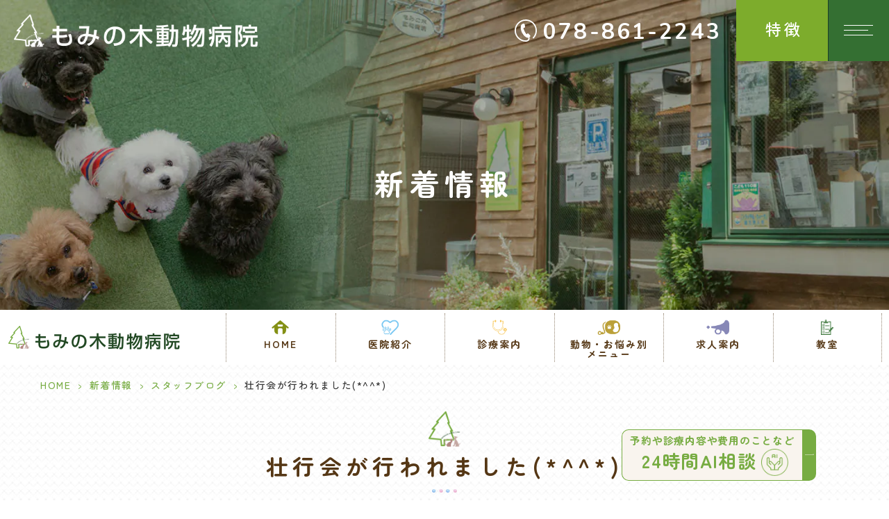

--- FILE ---
content_type: text/html; charset=UTF-8
request_url: https://mominoki-world.net/news/1114/
body_size: 8794
content:
<!DOCTYPE html>
<html dir="ltr" lang="ja" prefix="og: https://ogp.me/ns#">
<head>
<meta name="google" content="notranslate"/>
<meta name="google-site-verification" content="c-6Anwg_ox5nALvVvb8yPsfRiMNQq_nOi-H403_8TbA"/>
<meta name="viewport" content="width=device-width, initial-scale=1.0"/>
<meta name="format-detection" content="telephone=no">
<meta http-equiv="Content-Type" content="text/html; charset=UTF-8"/>
<style>img:is([sizes="auto" i], [sizes^="auto," i]) {contain-intrinsic-size:3000px 1500px}</style>
<!-- All in One SEO 4.8.7 - aioseo.com -->
<title>壮行会が行われました(*^^*) - もみの木動物病院</title>
<meta name="description" content="山口県へ引っ越してしまうので神戸らしい場所で・・・ということでコンチェルトにスタッフ全員で乗ってきました（*"/>
<meta name="robots" content="max-image-preview:large"/>
<meta name="author" content="grits-stp"/>
<link rel="canonical" href="https://mominoki-world.net/news/1114/"/>
<meta name="generator" content="All in One SEO (AIOSEO) 4.8.7"/>
<!-- Google tag (gtag.js) -->
<style id='classic-theme-styles-inline-css' type='text/css'>.wp-block-button__link{color:#fff;background-color:#32373c;border-radius:9999px;box-shadow:none;text-decoration:none;padding:calc(.667em + 2px) calc(1.333em + 2px);font-size:1.125em}.wp-block-file__button{background:#32373c;color:#fff;text-decoration:none}</style><style id='global-styles-inline-css' type='text/css'>:root{--wp--preset--aspect-ratio--square:1;--wp--preset--aspect-ratio--4-3: 4/3;--wp--preset--aspect-ratio--3-4: 3/4;--wp--preset--aspect-ratio--3-2: 3/2;--wp--preset--aspect-ratio--2-3: 2/3;--wp--preset--aspect-ratio--16-9: 16/9;--wp--preset--aspect-ratio--9-16: 9/16;--wp--preset--color--black:#000;--wp--preset--color--cyan-bluish-gray:#abb8c3;--wp--preset--color--white:#fff;--wp--preset--color--pale-pink:#f78da7;--wp--preset--color--vivid-red:#cf2e2e;--wp--preset--color--luminous-vivid-orange:#ff6900;--wp--preset--color--luminous-vivid-amber:#fcb900;--wp--preset--color--light-green-cyan:#7bdcb5;--wp--preset--color--vivid-green-cyan:#00d084;--wp--preset--color--pale-cyan-blue:#8ed1fc;--wp--preset--color--vivid-cyan-blue:#0693e3;--wp--preset--color--vivid-purple:#9b51e0;--wp--preset--gradient--vivid-cyan-blue-to-vivid-purple:linear-gradient(135deg,rgba(6,147,227,1) 0%,#9b51e0 100%);--wp--preset--gradient--light-green-cyan-to-vivid-green-cyan:linear-gradient(135deg,#7adcb4 0%,#00d082 100%);--wp--preset--gradient--luminous-vivid-amber-to-luminous-vivid-orange:linear-gradient(135deg,rgba(252,185,0,1) 0%,rgba(255,105,0,1) 100%);--wp--preset--gradient--luminous-vivid-orange-to-vivid-red:linear-gradient(135deg,rgba(255,105,0,1) 0%,#cf2e2e 100%);--wp--preset--gradient--very-light-gray-to-cyan-bluish-gray:linear-gradient(135deg,#eee 0%,#a9b8c3 100%);--wp--preset--gradient--cool-to-warm-spectrum:linear-gradient(135deg,#4aeadc 0%,#9778d1 20%,#cf2aba 40%,#ee2c82 60%,#fb6962 80%,#fef84c 100%);--wp--preset--gradient--blush-light-purple:linear-gradient(135deg,#ffceec 0%,#9896f0 100%);--wp--preset--gradient--blush-bordeaux:linear-gradient(135deg,#fecda5 0%,#fe2d2d 50%,#6b003e 100%);--wp--preset--gradient--luminous-dusk:linear-gradient(135deg,#ffcb70 0%,#c751c0 50%,#4158d0 100%);--wp--preset--gradient--pale-ocean:linear-gradient(135deg,#fff5cb 0%,#b6e3d4 50%,#33a7b5 100%);--wp--preset--gradient--electric-grass:linear-gradient(135deg,#caf880 0%,#71ce7e 100%);--wp--preset--gradient--midnight:linear-gradient(135deg,#020381 0%,#2874fc 100%);--wp--preset--font-size--small:13px;--wp--preset--font-size--medium:20px;--wp--preset--font-size--large:36px;--wp--preset--font-size--x-large:42px;--wp--preset--spacing--20:.44rem;--wp--preset--spacing--30:.67rem;--wp--preset--spacing--40:1rem;--wp--preset--spacing--50:1.5rem;--wp--preset--spacing--60:2.25rem;--wp--preset--spacing--70:3.38rem;--wp--preset--spacing--80:5.06rem;--wp--preset--shadow--natural:6px 6px 9px rgba(0,0,0,.2);--wp--preset--shadow--deep:12px 12px 50px rgba(0,0,0,.4);--wp--preset--shadow--sharp:6px 6px 0 rgba(0,0,0,.2);--wp--preset--shadow--outlined:6px 6px 0 -3px rgba(255,255,255,1) , 6px 6px rgba(0,0,0,1);--wp--preset--shadow--crisp:6px 6px 0 rgba(0,0,0,1)}:where(.is-layout-flex){gap:.5em}:where(.is-layout-grid){gap:.5em}body .is-layout-flex{display:flex}.is-layout-flex{flex-wrap:wrap;align-items:center}.is-layout-flex > :is(*, div){margin:0}body .is-layout-grid{display:grid}.is-layout-grid > :is(*, div){margin:0}:where(.wp-block-columns.is-layout-flex){gap:2em}:where(.wp-block-columns.is-layout-grid){gap:2em}:where(.wp-block-post-template.is-layout-flex){gap:1.25em}:where(.wp-block-post-template.is-layout-grid){gap:1.25em}.has-black-color{color:var(--wp--preset--color--black)!important}.has-cyan-bluish-gray-color{color:var(--wp--preset--color--cyan-bluish-gray)!important}.has-white-color{color:var(--wp--preset--color--white)!important}.has-pale-pink-color{color:var(--wp--preset--color--pale-pink)!important}.has-vivid-red-color{color:var(--wp--preset--color--vivid-red)!important}.has-luminous-vivid-orange-color{color:var(--wp--preset--color--luminous-vivid-orange)!important}.has-luminous-vivid-amber-color{color:var(--wp--preset--color--luminous-vivid-amber)!important}.has-light-green-cyan-color{color:var(--wp--preset--color--light-green-cyan)!important}.has-vivid-green-cyan-color{color:var(--wp--preset--color--vivid-green-cyan)!important}.has-pale-cyan-blue-color{color:var(--wp--preset--color--pale-cyan-blue)!important}.has-vivid-cyan-blue-color{color:var(--wp--preset--color--vivid-cyan-blue)!important}.has-vivid-purple-color{color:var(--wp--preset--color--vivid-purple)!important}.has-black-background-color{background-color:var(--wp--preset--color--black)!important}.has-cyan-bluish-gray-background-color{background-color:var(--wp--preset--color--cyan-bluish-gray)!important}.has-white-background-color{background-color:var(--wp--preset--color--white)!important}.has-pale-pink-background-color{background-color:var(--wp--preset--color--pale-pink)!important}.has-vivid-red-background-color{background-color:var(--wp--preset--color--vivid-red)!important}.has-luminous-vivid-orange-background-color{background-color:var(--wp--preset--color--luminous-vivid-orange)!important}.has-luminous-vivid-amber-background-color{background-color:var(--wp--preset--color--luminous-vivid-amber)!important}.has-light-green-cyan-background-color{background-color:var(--wp--preset--color--light-green-cyan)!important}.has-vivid-green-cyan-background-color{background-color:var(--wp--preset--color--vivid-green-cyan)!important}.has-pale-cyan-blue-background-color{background-color:var(--wp--preset--color--pale-cyan-blue)!important}.has-vivid-cyan-blue-background-color{background-color:var(--wp--preset--color--vivid-cyan-blue)!important}.has-vivid-purple-background-color{background-color:var(--wp--preset--color--vivid-purple)!important}.has-black-border-color{border-color:var(--wp--preset--color--black)!important}.has-cyan-bluish-gray-border-color{border-color:var(--wp--preset--color--cyan-bluish-gray)!important}.has-white-border-color{border-color:var(--wp--preset--color--white)!important}.has-pale-pink-border-color{border-color:var(--wp--preset--color--pale-pink)!important}.has-vivid-red-border-color{border-color:var(--wp--preset--color--vivid-red)!important}.has-luminous-vivid-orange-border-color{border-color:var(--wp--preset--color--luminous-vivid-orange)!important}.has-luminous-vivid-amber-border-color{border-color:var(--wp--preset--color--luminous-vivid-amber)!important}.has-light-green-cyan-border-color{border-color:var(--wp--preset--color--light-green-cyan)!important}.has-vivid-green-cyan-border-color{border-color:var(--wp--preset--color--vivid-green-cyan)!important}.has-pale-cyan-blue-border-color{border-color:var(--wp--preset--color--pale-cyan-blue)!important}.has-vivid-cyan-blue-border-color{border-color:var(--wp--preset--color--vivid-cyan-blue)!important}.has-vivid-purple-border-color{border-color:var(--wp--preset--color--vivid-purple)!important}.has-vivid-cyan-blue-to-vivid-purple-gradient-background{background:var(--wp--preset--gradient--vivid-cyan-blue-to-vivid-purple)!important}.has-light-green-cyan-to-vivid-green-cyan-gradient-background{background:var(--wp--preset--gradient--light-green-cyan-to-vivid-green-cyan)!important}.has-luminous-vivid-amber-to-luminous-vivid-orange-gradient-background{background:var(--wp--preset--gradient--luminous-vivid-amber-to-luminous-vivid-orange)!important}.has-luminous-vivid-orange-to-vivid-red-gradient-background{background:var(--wp--preset--gradient--luminous-vivid-orange-to-vivid-red)!important}.has-very-light-gray-to-cyan-bluish-gray-gradient-background{background:var(--wp--preset--gradient--very-light-gray-to-cyan-bluish-gray)!important}.has-cool-to-warm-spectrum-gradient-background{background:var(--wp--preset--gradient--cool-to-warm-spectrum)!important}.has-blush-light-purple-gradient-background{background:var(--wp--preset--gradient--blush-light-purple)!important}.has-blush-bordeaux-gradient-background{background:var(--wp--preset--gradient--blush-bordeaux)!important}.has-luminous-dusk-gradient-background{background:var(--wp--preset--gradient--luminous-dusk)!important}.has-pale-ocean-gradient-background{background:var(--wp--preset--gradient--pale-ocean)!important}.has-electric-grass-gradient-background{background:var(--wp--preset--gradient--electric-grass)!important}.has-midnight-gradient-background{background:var(--wp--preset--gradient--midnight)!important}.has-small-font-size{font-size:var(--wp--preset--font-size--small)!important}.has-medium-font-size{font-size:var(--wp--preset--font-size--medium)!important}.has-large-font-size{font-size:var(--wp--preset--font-size--large)!important}.has-x-large-font-size{font-size:var(--wp--preset--font-size--x-large)!important}:where(.wp-block-post-template.is-layout-flex){gap:1.25em}:where(.wp-block-post-template.is-layout-grid){gap:1.25em}:where(.wp-block-columns.is-layout-flex){gap:2em}:where(.wp-block-columns.is-layout-grid){gap:2em}:root :where(.wp-block-pullquote){font-size:1.5em;line-height:1.6}</style><link rel='stylesheet' id='animate-css' href='https://mominoki-world.net/wp-content/themes/grits_theme/css/animate.css?ver=6.8.3' type='text/css' media='all'/><link rel='stylesheet' id='base-css' href='https://mominoki-world.net/wp-content/themes/grits_theme/css/base.css?ver=6.8.3' type='text/css' media='all'/><link rel='stylesheet' id='fonts-css' href='https://mominoki-world.net/wp-content/themes/grits_theme/css/fonts.css?ver=6.8.3' type='text/css' media='all'/><link rel='stylesheet' id='slick-css' href='https://mominoki-world.net/wp-content/themes/grits_theme/css/slick.css?ver=6.8.3' type='text/css' media='all'/><link rel='stylesheet' id='pc-css' href='https://mominoki-world.net/wp-content/themes/grits_theme/css/style.css?ver=6.8.3' type='text/css' media='all'/><link rel='stylesheet' id='sp-css' href='https://mominoki-world.net/wp-content/themes/grits_theme/css/style_sp.css?ver=6.8.3' type='text/css' media='all'/><script async src="https://www.googletagmanager.com/gtag/js?id=G-3N8F407H30"></script>
<script>
  window.dataLayer = window.dataLayer || [];
  function gtag(){dataLayer.push(arguments);}
  gtag('js', new Date());

  gtag('config', 'G-3N8F407H30');
  gtag('config', 'UA-127184504-4');
</script>
<meta property="og:locale" content="ja_JP"/>
<meta property="og:site_name" content="もみの木動物病院 -"/>
<meta property="og:type" content="article"/>
<meta property="og:title" content="壮行会が行われました(*^^*) - もみの木動物病院"/>
<meta property="og:description" content="山口県へ引っ越してしまうので神戸らしい場所で・・・ということでコンチェルトにスタッフ全員で乗ってきました（*"/>
<meta property="og:url" content="https://mominoki-world.net/news/1114/"/>
<meta property="article:published_time" content="2019-07-24T08:44:46+00:00"/>
<meta property="article:modified_time" content="2023-04-21T07:03:11+00:00"/>
<meta name="twitter:card" content="summary_large_image"/>
<meta name="twitter:title" content="壮行会が行われました(*^^*) - もみの木動物病院"/>
<meta name="twitter:description" content="山口県へ引っ越してしまうので神戸らしい場所で・・・ということでコンチェルトにスタッフ全員で乗ってきました（*"/>
<script type="application/ld+json" class="aioseo-schema">
			{"@context":"https:\/\/schema.org","@graph":[{"@type":"BlogPosting","@id":"https:\/\/mominoki-world.net\/news\/1114\/#blogposting","name":"\u58ee\u884c\u4f1a\u304c\u884c\u308f\u308c\u307e\u3057\u305f(*^^*) - \u3082\u307f\u306e\u6728\u52d5\u7269\u75c5\u9662","headline":"\u58ee\u884c\u4f1a\u304c\u884c\u308f\u308c\u307e\u3057\u305f(*^^*)","author":{"@id":"https:\/\/mominoki-world.net\/author\/grits-stp\/#author"},"publisher":{"@id":"https:\/\/mominoki-world.net\/#organization"},"image":{"@type":"ImageObject","url":"https:\/\/mominoki-world.net\/wp-content\/uploads\/2023\/04\/IMG_7931-300x169-1.jpg","width":300,"height":169},"datePublished":"2019-07-24T08:44:46+09:00","dateModified":"2023-04-21T16:03:11+09:00","inLanguage":"ja","mainEntityOfPage":{"@id":"https:\/\/mominoki-world.net\/news\/1114\/#webpage"},"isPartOf":{"@id":"https:\/\/mominoki-world.net\/news\/1114\/#webpage"},"articleSection":"\u30b9\u30bf\u30c3\u30d5\u30d6\u30ed\u30b0, \u65b0\u7740\u60c5\u5831"},{"@type":"BreadcrumbList","@id":"https:\/\/mominoki-world.net\/news\/1114\/#breadcrumblist","itemListElement":[{"@type":"ListItem","@id":"https:\/\/mominoki-world.net#listItem","position":1,"name":"\u30db\u30fc\u30e0","item":"https:\/\/mominoki-world.net","nextItem":{"@type":"ListItem","@id":"https:\/\/mominoki-world.net\/news\/#listItem","name":"\u65b0\u7740\u60c5\u5831"}},{"@type":"ListItem","@id":"https:\/\/mominoki-world.net\/news\/#listItem","position":2,"name":"\u65b0\u7740\u60c5\u5831","item":"https:\/\/mominoki-world.net\/news\/","nextItem":{"@type":"ListItem","@id":"https:\/\/mominoki-world.net\/news\/staff\/#listItem","name":"\u30b9\u30bf\u30c3\u30d5\u30d6\u30ed\u30b0"},"previousItem":{"@type":"ListItem","@id":"https:\/\/mominoki-world.net#listItem","name":"\u30db\u30fc\u30e0"}},{"@type":"ListItem","@id":"https:\/\/mominoki-world.net\/news\/staff\/#listItem","position":3,"name":"\u30b9\u30bf\u30c3\u30d5\u30d6\u30ed\u30b0","item":"https:\/\/mominoki-world.net\/news\/staff\/","nextItem":{"@type":"ListItem","@id":"https:\/\/mominoki-world.net\/news\/1114\/#listItem","name":"\u58ee\u884c\u4f1a\u304c\u884c\u308f\u308c\u307e\u3057\u305f(*^^*)"},"previousItem":{"@type":"ListItem","@id":"https:\/\/mominoki-world.net\/news\/#listItem","name":"\u65b0\u7740\u60c5\u5831"}},{"@type":"ListItem","@id":"https:\/\/mominoki-world.net\/news\/1114\/#listItem","position":4,"name":"\u58ee\u884c\u4f1a\u304c\u884c\u308f\u308c\u307e\u3057\u305f(*^^*)","previousItem":{"@type":"ListItem","@id":"https:\/\/mominoki-world.net\/news\/staff\/#listItem","name":"\u30b9\u30bf\u30c3\u30d5\u30d6\u30ed\u30b0"}}]},{"@type":"Organization","@id":"https:\/\/mominoki-world.net\/#organization","name":"grits-source","url":"https:\/\/mominoki-world.net\/"},{"@type":"Person","@id":"https:\/\/mominoki-world.net\/author\/grits-stp\/#author","url":"https:\/\/mominoki-world.net\/author\/grits-stp\/","name":"grits-stp","image":{"@type":"ImageObject","@id":"https:\/\/mominoki-world.net\/news\/1114\/#authorImage","url":"https:\/\/secure.gravatar.com\/avatar\/524775c6c6898eb09bec2c2838e180e21b0240cf9ae2dd6d2c39ef748f02e832?s=96&d=mm&r=g","width":96,"height":96,"caption":"grits-stp"}},{"@type":"WebPage","@id":"https:\/\/mominoki-world.net\/news\/1114\/#webpage","url":"https:\/\/mominoki-world.net\/news\/1114\/","name":"\u58ee\u884c\u4f1a\u304c\u884c\u308f\u308c\u307e\u3057\u305f(*^^*) - \u3082\u307f\u306e\u6728\u52d5\u7269\u75c5\u9662","description":"\u5c71\u53e3\u770c\u3078\u5f15\u3063\u8d8a\u3057\u3066\u3057\u307e\u3046\u306e\u3067\u795e\u6238\u3089\u3057\u3044\u5834\u6240\u3067\u30fb\u30fb\u30fb\u3068\u3044\u3046\u3053\u3068\u3067\u30b3\u30f3\u30c1\u30a7\u30eb\u30c8\u306b\u30b9\u30bf\u30c3\u30d5\u5168\u54e1\u3067\u4e57\u3063\u3066\u304d\u307e\u3057\u305f\uff08*","inLanguage":"ja","isPartOf":{"@id":"https:\/\/mominoki-world.net\/#website"},"breadcrumb":{"@id":"https:\/\/mominoki-world.net\/news\/1114\/#breadcrumblist"},"author":{"@id":"https:\/\/mominoki-world.net\/author\/grits-stp\/#author"},"creator":{"@id":"https:\/\/mominoki-world.net\/author\/grits-stp\/#author"},"image":{"@type":"ImageObject","url":"https:\/\/mominoki-world.net\/wp-content\/uploads\/2023\/04\/IMG_7931-300x169-1.jpg","@id":"https:\/\/mominoki-world.net\/news\/1114\/#mainImage","width":300,"height":169},"primaryImageOfPage":{"@id":"https:\/\/mominoki-world.net\/news\/1114\/#mainImage"},"datePublished":"2019-07-24T08:44:46+09:00","dateModified":"2023-04-21T16:03:11+09:00"},{"@type":"WebSite","@id":"https:\/\/mominoki-world.net\/#website","url":"https:\/\/mominoki-world.net\/","name":"grits-source","inLanguage":"ja","publisher":{"@id":"https:\/\/mominoki-world.net\/#organization"}}]}
		</script>
<!-- All in One SEO -->
<link rel="alternate" type="application/rss+xml" title="もみの木動物病院 &raquo; フィード" href="https://mominoki-world.net/feed/"/>
<link rel="alternate" type="application/rss+xml" title="もみの木動物病院 &raquo; コメントフィード" href="https://mominoki-world.net/comments/feed/"/>
<script type="text/javascript" src="https://mominoki-world.net/wp-content/themes/grits_theme/js/jquery-2.0.3.min.js?ver=6.8.3" id="jquery-js"></script>
<script defer type="text/javascript" src="https://mominoki-world.net/wp-content/themes/grits_theme/js/slick.min.js?ver=6.8.3" id="slick-script-defer-js"></script>
<script defer type="text/javascript" src="https://mominoki-world.net/wp-content/themes/grits_theme/js/grits.scroll.js?ver=6.8.3" id="scroll-script-defer-js"></script>
<script defer type="text/javascript" src="https://mominoki-world.net/wp-content/themes/grits_theme/js/grits.common.js?ver=6.8.3" id="common-script-defer-js"></script>
<script defer type="text/javascript" src="https://mominoki-world.net/wp-content/themes/grits_theme/js/wow.min.js?ver=6.8.3" id="common-wow-defer-js"></script>
<link rel="https://api.w.org/" href="https://mominoki-world.net/wp-json/"/><link rel="alternate" title="JSON" type="application/json" href="https://mominoki-world.net/wp-json/wp/v2/posts/1114"/><link rel="alternate" title="oEmbed (JSON)" type="application/json+oembed" href="https://mominoki-world.net/wp-json/oembed/1.0/embed?url=https%3A%2F%2Fmominoki-world.net%2Fnews%2F1114%2F"/>
<link rel="alternate" title="oEmbed (XML)" type="text/xml+oembed" href="https://mominoki-world.net/wp-json/oembed/1.0/embed?url=https%3A%2F%2Fmominoki-world.net%2Fnews%2F1114%2F&#038;format=xml"/>
<link rel="icon" href="https://mominoki-world.net/wp-content/uploads/2023/03/favicon.png" sizes="32x32"/>
<link rel="icon" href="https://mominoki-world.net/wp-content/uploads/2023/03/favicon.png" sizes="192x192"/>
<link rel="apple-touch-icon" href="https://mominoki-world.net/wp-content/uploads/2023/03/favicon.png"/>
<meta name="msapplication-TileImage" content="https://mominoki-world.net/wp-content/uploads/2023/03/favicon.png"/>
</head>
<body class="under page-news">
<div class="wrapper">
<header>
<div class="header_top">
<h1 class="logo"><a href="https://mominoki-world.net"><img src="https://mominoki-world.net/wp-content/themes/grits_theme/images/shared_header_logo.png" alt="もみの木動物病院" width="494" height="68"></a></h1>
<div class="header_navi pc_only">
<div class="header_tel">
<a class="tel_click" href="tel:0788612243">078-861-2243</a>
</div>
<div class="header_btn">
<a href="https://mominoki-world.net/feature/">特徴</a>
</div>
</div>
</div>
<div class="navi">
<ul class="hamburger-btn">
<li class="button-toggle">
<div id="nav-icon">
<span></span>
<span></span>
<span></span>
<span></span>
</div>
</li>
</ul>
</div>
<div class="menu_toggle">
<div class="inside">
<div class="inner">
<div class="link_list">
<p class="ttl">Clinic</p>
<div class="fblock">
<div class="menu01">
<ul id="menu-navi_menu01" class="menu"><li class="menu-item menu-item-type-post_type menu-item-object-page menu-item-home"><a href="https://mominoki-world.net/" class="main-menu-link">TOPページ</a></li>
<li class="menu-item menu-item-type-post_type menu-item-object-page"><a href="https://mominoki-world.net/clinic/" class="main-menu-link">医院紹介</a></li>
<li class="menu-item menu-item-type-post_type menu-item-object-page"><a href="https://mominoki-world.net/profile/" class="main-menu-link">院長プロフィール</a></li>
<li class="menu-item menu-item-type-post_type menu-item-object-page"><a href="https://mominoki-world.net/interview/" class="main-menu-link">ドクターズ<br class="br_769">インタビュー</a></li>
</ul> </div>
<div class="menu02">
<ul id="menu-navi_menu02" class="menu"><li class="menu-item menu-item-type-post_type menu-item-object-page"><a href="https://mominoki-world.net/staff/" class="main-menu-link">スタッフ紹介</a></li>
<li class="menu-item menu-item-type-post_type menu-item-object-page"><a href="https://mominoki-world.net/feature/" class="main-menu-link">当院の特徴</a></li>
<li class="menu-item menu-item-type-post_type menu-item-object-page"><a href="https://mominoki-world.net/first/" class="main-menu-link">初診の方へ</a></li>
<li class="menu-item menu-item-type-post_type menu-item-object-page"><a href="https://mominoki-world.net/corona/" class="main-menu-link">コロナ感染予防対策</a></li>
</ul> </div>
<div class="menu03">
<ul id="menu-navi_menu03" class="menu"><li class="menu-item menu-item-type-post_type menu-item-object-page"><a href="https://mominoki-world.net/message/" class="main-menu-link">飼い主様への<br class="br_769">メッセージ</a></li>
<li class="menu-item menu-item-type-taxonomy menu-item-object-category current-post-ancestor current-menu-parent current-post-parent"><a href="https://mominoki-world.net/news/" class="main-menu-link">新着情報</a></li>
<li class="menu-item menu-item-type-taxonomy menu-item-object-category"><a href="https://mominoki-world.net/blog/" class="main-menu-link">もみの木ブログ</a></li>
<li class="menu-item menu-item-type-post_type menu-item-object-page"><a href="https://mominoki-world.net/privacypolicy/" class="main-menu-link">プライバシーポリシー</a></li>
</ul> </div>
</div>
<p class="ttl">Menu</p>
<div class="fblock">
<div class="menu01">
<ul id="menu-navi_menu04" class="menu"><li class="menu-item menu-item-type-post_type menu-item-object-page"><a href="https://mominoki-world.net/dog/" class="main-menu-link">ワンちゃんについて</a></li>
<li class="menu-item menu-item-type-post_type menu-item-object-page"><a href="https://mominoki-world.net/cat/" class="main-menu-link">ネコちゃんについて</a></li>
<li class="menu-item menu-item-type-post_type menu-item-object-page"><a href="https://mominoki-world.net/exotic/" class="main-menu-link">エキゾチックアニマル<br class="br_769">について</a></li>
<li class="menu-item menu-item-type-post_type menu-item-object-page"><a href="https://mominoki-world.net/infertility/" class="main-menu-link">去勢・不妊手術</a></li>
<li class="menu-item menu-item-type-post_type menu-item-object-page"><a href="https://mominoki-world.net/inoculation/" class="main-menu-link">ワクチン接種・予防</a></li>
<li class="menu-item menu-item-type-post_type menu-item-object-page"><a href="https://mominoki-world.net/teeth/" class="main-menu-link">歯の治療</a></li>
</ul> </div>
<div class="menu02">
<ul id="menu-navi_menu05" class="menu"><li class="menu-item menu-item-type-post_type menu-item-object-page"><a href="https://mominoki-world.net/heal-check/" class="main-menu-link">健康診断</a></li>
<li class="menu-item menu-item-type-post_type menu-item-object-page"><a href="https://mominoki-world.net/class/" class="main-menu-link">しつけ教室</a></li>
<li class="menu-item menu-item-type-post_type menu-item-object-page"><a href="https://mominoki-world.net/surgery/" class="main-menu-link">手術・麻酔に<br class="br_769">ついて</a></li>
<li class="menu-item menu-item-type-post_type menu-item-object-page"><a href="https://mominoki-world.net/cat-disease/" class="main-menu-link">子猫によくある<br class="br_769">病気</a></li>
<li class="menu-item menu-item-type-post_type menu-item-object-page"><a href="https://mominoki-world.net/dog-disease/" class="main-menu-link">仔犬によくある<br class="br_769">病気</a></li>
<li class="menu-item menu-item-type-post_type menu-item-object-page"><a href="https://mominoki-world.net/kitten-school/" class="main-menu-link">子猫塾</a></li>
</ul> </div>
<div class="menu03">
<ul id="menu-navi_menu06" class="menu"><li class="menu-item menu-item-type-post_type menu-item-object-page"><a href="https://mominoki-world.net/caution/" class="main-menu-link">健康診断に引っ<br class="br_769">かかった時</a></li>
<li class="menu-item menu-item-type-post_type menu-item-object-page"><a href="https://mominoki-world.net/preventive/" class="main-menu-link">予防医療</a></li>
<li class="menu-item menu-item-type-post_type menu-item-object-page"><a href="https://mominoki-world.net/exercise/" class="main-menu-link">運動習慣</a></li>
<li class="menu-item menu-item-type-post_type menu-item-object-page"><a href="https://mominoki-world.net/eat-style/" class="main-menu-link">食生活</a></li>
<li class="menu-item menu-item-type-post_type menu-item-object-page"><a href="https://mominoki-world.net/owners/" class="main-menu-link">飼い主様の心の<br class="br_769">健康づくり</a></li>
<li class="menu-item menu-item-type-post_type menu-item-object-page"><a href="https://mominoki-world.net/cafe/" class="main-menu-link">カフェ</a></li>
</ul> </div>
</div>
</div>
</div>
</div>
</div>
</header>
<div class="key">
<div class="inner">
<div class="key_text">
<h2>
新着情報 </h2>
</div>
</div>
</div>
<div class="header_menu pc_only">
<div class="inner">
<div class="fblock">
<div class="header_menu_logo">
<a href="https://mominoki-world.net">
<img src="https://mominoki-world.net/wp-content/themes/grits_theme/images/header_menu_logo.png" alt="もみの木動物病院">
</a>
</div>
<div class="pc_navi">
<ul id="menu-header_menu" class="menu"><li class="menu-item menu-item-type-post_type menu-item-object-page menu-item-home"><a href="https://mominoki-world.net/" class="main-menu-link">HOME</a></li>
<li class="lv2 mcol-2 menu-item menu-item-type-post_type menu-item-object-page menu-item-has-children"><p class="title">医院紹介</p>
<div class='subInner'><ul>
<li class="menu-item menu-item-type-post_type menu-item-object-page"><a href="https://mominoki-world.net/profile/" class="sub-menu-link">院長プロフィール</a></li>
<li class="menu-item menu-item-type-post_type menu-item-object-page"><a href="https://mominoki-world.net/staff/" class="sub-menu-link">スタッフ紹介</a></li>
<li class="menu-item menu-item-type-post_type menu-item-object-page"><a href="https://mominoki-world.net/clinic/" class="sub-menu-link">医院紹介</a></li>
<li class="menu-item menu-item-type-custom menu-item-object-custom"><a target="_blank" href="https://sdgs.mominoki-world.net/" class="sub-menu-link">SDGsへの取り組み</a></li>
<li class="menu-item menu-item-type-post_type menu-item-object-page"><a href="https://mominoki-world.net/feature/" class="sub-menu-link">当院の特徴</a></li>
<li class="menu-item menu-item-type-post_type menu-item-object-page"><a href="https://mominoki-world.net/first/" class="sub-menu-link">初診の方へ</a></li>
<li class="menu-item menu-item-type-custom menu-item-object-custom"><a target="_blank" href="https://mominoki-world.net/wp-content/uploads/2023/04/受付予約の取り方-1.pdf" class="sub-menu-link">受付予約の取り方</a></li>
<li class="menu-item menu-item-type-custom menu-item-object-custom"><a href="https://mominoki-world.net/clinic#h4_7" class="sub-menu-link">駐車場案内</a></li>
<li class="menu-item menu-item-type-custom menu-item-object-custom"><a target="_blank" href="https://mominoki-world.net/wp-content/uploads/2023/04/問診表　20220428.pdf" class="sub-menu-link">問診票</a></li>
<li class="menu-item menu-item-type-post_type menu-item-object-page"><a href="https://mominoki-world.net/privacypolicy/" class="sub-menu-link">プライバシーポリシー</a></li>
</ul></div>
</li>
<li class="lv2 mcol-2 menu-item menu-item-type-custom menu-item-object-custom menu-item-has-children"><p class="title">診療案内</p>
<div class='subInner'><ul>
<li class="menu-item menu-item-type-post_type menu-item-object-page"><a href="https://mominoki-world.net/infertility/" class="sub-menu-link">去勢・不妊手術</a></li>
<li class="menu-item menu-item-type-post_type menu-item-object-page"><a href="https://mominoki-world.net/inoculation/" class="sub-menu-link">ワクチン接種・予防</a></li>
<li class="menu-item menu-item-type-post_type menu-item-object-page"><a href="https://mominoki-world.net/teeth/" class="sub-menu-link">歯の治療</a></li>
<li class="menu-item menu-item-type-post_type menu-item-object-page"><a href="https://mominoki-world.net/heal-check/" class="sub-menu-link">健康診断</a></li>
<li class="menu-item menu-item-type-post_type menu-item-object-page"><a href="https://mominoki-world.net/class/" class="sub-menu-link">しつけ教室</a></li>
<li class="menu-item menu-item-type-post_type menu-item-object-page"><a href="https://mominoki-world.net/surgery/" class="sub-menu-link">手術・麻酔について</a></li>
</ul></div>
</li>
<li class="lv2 mcol-2 menu-item menu-item-type-custom menu-item-object-custom menu-item-has-children"><p class="title">動物・お悩み別<br class="pc_only">メニュー</p>
<div class='subInner'><ul>
<li class="menu-item menu-item-type-post_type menu-item-object-page"><a href="https://mominoki-world.net/dog/" class="sub-menu-link">ワンちゃんについて</a></li>
<li class="menu-item menu-item-type-post_type menu-item-object-page"><a href="https://mominoki-world.net/dog-disease/" class="sub-menu-link">子犬によくある病気</a></li>
<li class="menu-item menu-item-type-post_type menu-item-object-page"><a href="https://mominoki-world.net/cat/" class="sub-menu-link">ネコちゃんについて</a></li>
<li class="menu-item menu-item-type-post_type menu-item-object-page"><a href="https://mominoki-world.net/cat-disease/" class="sub-menu-link">子猫によくある病気</a></li>
<li class="menu-item menu-item-type-post_type menu-item-object-page"><a href="https://mominoki-world.net/exotic/" class="sub-menu-link">エキゾチックアニマルについて</a></li>
<li class="menu-item menu-item-type-post_type menu-item-object-page"><a href="https://mominoki-world.net/caution/" class="sub-menu-link">健康診断に引っかかった時</a></li>
<li class="menu-item menu-item-type-post_type menu-item-object-page"><a href="https://mominoki-world.net/preventive/" class="sub-menu-link">予防医療</a></li>
<li class="menu-item menu-item-type-post_type menu-item-object-page"><a href="https://mominoki-world.net/exercise/" class="sub-menu-link">運動習慣</a></li>
<li class="menu-item menu-item-type-post_type menu-item-object-page"><a href="https://mominoki-world.net/eat-style/" class="sub-menu-link">食生活</a></li>
<li class="menu-item menu-item-type-post_type menu-item-object-page"><a href="https://mominoki-world.net/owners/" class="sub-menu-link">飼い主様の心の健康づくり</a></li>
</ul></div>
</li>
<li class="menu-item menu-item-type-custom menu-item-object-custom"><a target="_blank" href="https://www.mominoki-recruit.jp/" class="main-menu-link">求人案内</a></li>
<li class="lv2 menu-item menu-item-type-custom menu-item-object-custom menu-item-has-children"><p class="title">教室</p>
<div class='subInner'><ul>
<li class="menu-item menu-item-type-post_type menu-item-object-page"><a href="https://mominoki-world.net/kitten-school/" class="sub-menu-link">子猫塾</a></li>
<li class="menu-item menu-item-type-custom menu-item-object-custom"><a target="_blank" href="https://mominoki-world.net/news/senior/2277/" class="sub-menu-link">ハッピーシニア会</a></li>
<li class="menu-item menu-item-type-custom menu-item-object-custom"><a href="http://mominoki-world.net/teeth/#dental" class="sub-menu-link">歯磨き教室</a></li>
</ul></div>
</li>
</ul> </div>
</div>
</div>
</div>
<div id="mainContent">
<div class="topic_path">
<div class="inner">
<ul>
<li class="home"><a href="https://mominoki-world.net">HOME</a><span>&gt;</span></li>
<li><a href="https://mominoki-world.net/news/">新着情報</a><span>&gt;</span></li>
<li><a href="https://mominoki-world.net/news/staff/">スタッフブログ</a><span>&gt;</span></li>
<li>壮行会が行われました(*^^*)</li>
</ul>
</div>
</div>
<div class="inner"><section class="blog-content">
<h3>壮行会が行われました(*^^*)</h3>
<div class="date">2019.07.24</div>
<div class="entry">
<p><span style="vertical-align: inherit;"><span style="vertical-align: inherit;">山口県へ引っ越してしまうので神戸らしい場所で・・・ということでコンチェルトにスタッフ全員で乗ってきました（* ^^ *）楽しい、思いやりのあるひとときになりました。</span></span></p>
<p><span style="vertical-align: inherit;"><span style="vertical-align: inherit;">皆様ご理解、ご協力ありがとうございました。</span></span></p>
<p><img fetchpriority="high" decoding="async" class="alignnone size-full wp-image-1913" src="https://mominoki-world.net/wp-content/uploads/2023/04/IMG_7931-300x169-1.jpg" width="300" height="169" alt=""/></p>
</div>
<div class="blog_post_button">
<div class="prev"><span><a href="https://mominoki-world.net/news/1110/" rel="prev">★七夕★</a></span></div>
<div class="cat"><a href="https://mominoki-world.net/news/staff/">スタッフブログ</a></div>
<div class="next"><span><a href="https://mominoki-world.net/news/1531/" rel="next">復職いたしました！</a></span></div>
</div>
</section>
</div></div>
<!--End Main Content-->
<div class="totop">
<div class="icon animated"></div>
</div>
<footer>
<div class="inner fblock">
<div class="ft_info">
<div class="ft_logo">
<figure class="ft_logo01 pc_only">
<a href="https://mominoki-world.net">
<img src="https://mominoki-world.net/wp-content/themes/grits_theme/images/shared_ft_logo01.png" alt="もみの木動物病院" width="134" height="146">
</a>
</figure>
<figure class="ft_logo02">
<a href="https://mominoki-world.net">
<img src="https://mominoki-world.net/wp-content/themes/grits_theme/images/shared_ft_logo02.png" alt="もみの木動物病院" width="323" height="37">
</a>
</figure>
<p class="ft_address">〒657-0834　兵庫県神戸市灘区泉通4-5-13</p>
<p class="ft_tel">
<a class="tel_click" href="tel:0788612243"><span>Tel.</span>078-861-2243</a>
</p>
</div>
<div class="ft_map">
<iframe src="https://www.google.com/maps/embed?pb=!1m14!1m8!1m3!1d104967.04395065086!2d135.0726423!3d34.6996275!3m2!1i1024!2i768!4f13.1!3m3!1m2!1s0x60008c27675996e1%3A0xb7787e6008e92131!2z44KC44G_44Gu5pyo5YuV54mp55eF6Zmi!5e0!3m2!1sja!2s!4v1679286952184!5m2!1sja!2s" width="600" height="450" style="border:0;" allowfullscreen="" loading="lazy" referrerpolicy="no-referrer-when-downgrade"></iframe>
</div>
<div class="copy fblock">
<figure>
<a href="https://medical-grits.jp/" target="_blank">
<img src="https://mominoki-world.net/wp-content/themes/grits_theme/images/icon_grits.png" alt="Medical Grits" width="149">
</a>
</figure>
<div>
<p>＠もみの木動物病院</p>
</div>
</div>
</div>
<div class="ft_menu pc_only">
<div class="link_list">
<p class="ttl">Clinic</p>
<div class="fblock">
<div class="menu01">
<ul id="menu-navi_menu01-1" class="menu"><li class="menu-item menu-item-type-post_type menu-item-object-page menu-item-home"><a href="https://mominoki-world.net/" class="main-menu-link">TOPページ</a></li>
<li class="menu-item menu-item-type-post_type menu-item-object-page"><a href="https://mominoki-world.net/clinic/" class="main-menu-link">医院紹介</a></li>
<li class="menu-item menu-item-type-post_type menu-item-object-page"><a href="https://mominoki-world.net/profile/" class="main-menu-link">院長プロフィール</a></li>
<li class="menu-item menu-item-type-post_type menu-item-object-page"><a href="https://mominoki-world.net/interview/" class="main-menu-link">ドクターズ<br class="br_769">インタビュー</a></li>
</ul> </div>
<div class="menu02">
<ul id="menu-navi_menu02-1" class="menu"><li class="menu-item menu-item-type-post_type menu-item-object-page"><a href="https://mominoki-world.net/staff/" class="main-menu-link">スタッフ紹介</a></li>
<li class="menu-item menu-item-type-post_type menu-item-object-page"><a href="https://mominoki-world.net/feature/" class="main-menu-link">当院の特徴</a></li>
<li class="menu-item menu-item-type-post_type menu-item-object-page"><a href="https://mominoki-world.net/first/" class="main-menu-link">初診の方へ</a></li>
<li class="menu-item menu-item-type-post_type menu-item-object-page"><a href="https://mominoki-world.net/corona/" class="main-menu-link">コロナ感染予防対策</a></li>
</ul> </div>
<div class="menu03">
<ul id="menu-navi_menu03-1" class="menu"><li class="menu-item menu-item-type-post_type menu-item-object-page"><a href="https://mominoki-world.net/message/" class="main-menu-link">飼い主様への<br class="br_769">メッセージ</a></li>
<li class="menu-item menu-item-type-taxonomy menu-item-object-category current-post-ancestor current-menu-parent current-post-parent"><a href="https://mominoki-world.net/news/" class="main-menu-link">新着情報</a></li>
<li class="menu-item menu-item-type-taxonomy menu-item-object-category"><a href="https://mominoki-world.net/blog/" class="main-menu-link">もみの木ブログ</a></li>
<li class="menu-item menu-item-type-post_type menu-item-object-page"><a href="https://mominoki-world.net/privacypolicy/" class="main-menu-link">プライバシーポリシー</a></li>
</ul> </div>
</div>
<p class="ttl">Menu</p>
<div class="fblock">
<div class="menu01">
<ul id="menu-navi_menu04-1" class="menu"><li class="menu-item menu-item-type-post_type menu-item-object-page"><a href="https://mominoki-world.net/dog/" class="main-menu-link">ワンちゃんについて</a></li>
<li class="menu-item menu-item-type-post_type menu-item-object-page"><a href="https://mominoki-world.net/cat/" class="main-menu-link">ネコちゃんについて</a></li>
<li class="menu-item menu-item-type-post_type menu-item-object-page"><a href="https://mominoki-world.net/exotic/" class="main-menu-link">エキゾチックアニマル<br class="br_769">について</a></li>
<li class="menu-item menu-item-type-post_type menu-item-object-page"><a href="https://mominoki-world.net/infertility/" class="main-menu-link">去勢・不妊手術</a></li>
<li class="menu-item menu-item-type-post_type menu-item-object-page"><a href="https://mominoki-world.net/inoculation/" class="main-menu-link">ワクチン接種・予防</a></li>
<li class="menu-item menu-item-type-post_type menu-item-object-page"><a href="https://mominoki-world.net/teeth/" class="main-menu-link">歯の治療</a></li>
</ul> </div>
<div class="menu02">
<ul id="menu-navi_menu05-1" class="menu"><li class="menu-item menu-item-type-post_type menu-item-object-page"><a href="https://mominoki-world.net/heal-check/" class="main-menu-link">健康診断</a></li>
<li class="menu-item menu-item-type-post_type menu-item-object-page"><a href="https://mominoki-world.net/class/" class="main-menu-link">しつけ教室</a></li>
<li class="menu-item menu-item-type-post_type menu-item-object-page"><a href="https://mominoki-world.net/surgery/" class="main-menu-link">手術・麻酔に<br class="br_769">ついて</a></li>
<li class="menu-item menu-item-type-post_type menu-item-object-page"><a href="https://mominoki-world.net/cat-disease/" class="main-menu-link">子猫によくある<br class="br_769">病気</a></li>
<li class="menu-item menu-item-type-post_type menu-item-object-page"><a href="https://mominoki-world.net/dog-disease/" class="main-menu-link">仔犬によくある<br class="br_769">病気</a></li>
<li class="menu-item menu-item-type-post_type menu-item-object-page"><a href="https://mominoki-world.net/kitten-school/" class="main-menu-link">子猫塾</a></li>
</ul> </div>
<div class="menu03">
<ul id="menu-navi_menu06-1" class="menu"><li class="menu-item menu-item-type-post_type menu-item-object-page"><a href="https://mominoki-world.net/caution/" class="main-menu-link">健康診断に引っ<br class="br_769">かかった時</a></li>
<li class="menu-item menu-item-type-post_type menu-item-object-page"><a href="https://mominoki-world.net/preventive/" class="main-menu-link">予防医療</a></li>
<li class="menu-item menu-item-type-post_type menu-item-object-page"><a href="https://mominoki-world.net/exercise/" class="main-menu-link">運動習慣</a></li>
<li class="menu-item menu-item-type-post_type menu-item-object-page"><a href="https://mominoki-world.net/eat-style/" class="main-menu-link">食生活</a></li>
<li class="menu-item menu-item-type-post_type menu-item-object-page"><a href="https://mominoki-world.net/owners/" class="main-menu-link">飼い主様の心の<br class="br_769">健康づくり</a></li>
<li class="menu-item menu-item-type-post_type menu-item-object-page"><a href="https://mominoki-world.net/cafe/" class="main-menu-link">カフェ</a></li>
</ul> </div>
</div>
</div>
</div>
</div>
</footer>
<ul class="fixed_banner_home">
<!--     
    <li class="corona pc_only">
        <a class="link" href="https://mominoki-world.net/corona/"></a>
        <p>
            新型コロナ<br>
            ウイルス対策
        </p>
    </li>
    -->
<li class="web sp_only">
<a target="_blank" href="https://step.petlife.asia/sp/petreserve/subjectlist/index/cid/s4559504?SITE_CODE=hp">
<span>WEB予約</span>
</a>
</li>
<li class="info sp_only">
<a href="https://mominoki-world.net/clinic/#h3_5">
<span>診療時間</span>
</a>
</li>
<li class="tel">
<p class="num"><a class="tel_click" href="tel:0788612243">078-861-2243</a></p>
<a target="_blank" href="https://step.petlife.asia/petreserve2/appoint/index/cid/s4559504?SITE_CODE=hp" class="ttl pc_only">WEB予約</a>
</li>
<li class="map sp_only">
<a href="https://mominoki-world.net/clinic/#h3_7">
<span>アクセス</span>
</a>
</li>
</ul>
</div>
<!-- End Wrapper -->
<button id="open-chatbot">
予約や診療内容や費用のことなど<span class="jp">24時間AI相談</span>
</button>
<script type="speculationrules">
{"prefetch":[{"source":"document","where":{"and":[{"href_matches":"\/*"},{"not":{"href_matches":["\/wp-*.php","\/wp-admin\/*","\/wp-content\/uploads\/*","\/wp-content\/*","\/wp-content\/plugins\/*","\/wp-content\/themes\/grits_theme\/*","\/*\\?(.+)"]}},{"not":{"selector_matches":"a[rel~=\"nofollow\"]"}},{"not":{"selector_matches":".no-prefetch, .no-prefetch a"}}]},"eagerness":"conservative"}]}
</script>
<script type="text/javascript" src="https://mominoki-world.net/wp-includes/js/dist/hooks.min.js?ver=4d63a3d491d11ffd8ac6" id="wp-hooks-js"></script>
<script type="text/javascript" src="https://mominoki-world.net/wp-includes/js/dist/i18n.min.js?ver=5e580eb46a90c2b997e6" id="wp-i18n-js"></script>
<script type="text/javascript" id="wp-i18n-js-after">
/* <![CDATA[ */
wp.i18n.setLocaleData( { 'text direction\u0004ltr': [ 'ltr' ] } );
/* ]]> */
</script>
<script type="text/javascript" src="https://mominoki-world.net/wp-content/plugins/contact-form-7/includes/swv/js/index.js?ver=6.1.1" id="swv-js"></script>
<script type="text/javascript" id="contact-form-7-js-translations">
/* <![CDATA[ */
( function( domain, translations ) {
	var localeData = translations.locale_data[ domain ] || translations.locale_data.messages;
	localeData[""].domain = domain;
	wp.i18n.setLocaleData( localeData, domain );
} )( "contact-form-7", {"translation-revision-date":"2025-08-05 08:50:03+0000","generator":"GlotPress\/4.0.1","domain":"messages","locale_data":{"messages":{"":{"domain":"messages","plural-forms":"nplurals=1; plural=0;","lang":"ja_JP"},"This contact form is placed in the wrong place.":["\u3053\u306e\u30b3\u30f3\u30bf\u30af\u30c8\u30d5\u30a9\u30fc\u30e0\u306f\u9593\u9055\u3063\u305f\u4f4d\u7f6e\u306b\u7f6e\u304b\u308c\u3066\u3044\u307e\u3059\u3002"],"Error:":["\u30a8\u30e9\u30fc:"]}},"comment":{"reference":"includes\/js\/index.js"}} );
/* ]]> */
</script>
<script type="text/javascript" id="contact-form-7-js-before">
/* <![CDATA[ */
var wpcf7 = {
    "api": {
        "root": "https:\/\/mominoki-world.net\/wp-json\/",
        "namespace": "contact-form-7\/v1"
    }
};
/* ]]> */
</script>
<script type="text/javascript" src="https://mominoki-world.net/wp-content/plugins/contact-form-7/includes/js/index.js?ver=6.1.1" id="contact-form-7-js"></script>
<script type="text/javascript" id="cf7msm-js-extra">
/* <![CDATA[ */
var cf7msm_posted_data = [];
/* ]]> */
</script>
<script type="text/javascript" src="https://mominoki-world.net/wp-content/plugins/contact-form-7-multi-step-module/resources/cf7msm.min.js?ver=4.4.3" id="cf7msm-js"></script>
<input type="hidden" id="ajaxZip2_data_url" value="https://mominoki-world.net/wp-content/themes/grits_theme">
<script src="https://console.nomoca-ai.com/api/chatbot?bid=NDI3MTM5NTItNjU3MS01OGYxLTVmN2ItZmY2MWEzMmY5NTBkOkJvdDoxMjQy&open_trigger=banner"></script>
</body>
</html>

--- FILE ---
content_type: text/css
request_url: https://mominoki-world.net/wp-content/themes/grits_theme/css/style_sp.css?ver=6.8.3
body_size: 6940
content:
@charset "UTF-8";
/* CSS Document */
@media only screen and (max-width: 768px) {
  .blurFixSP {
    image-rendering: optimizeSpeed;
    /* STOP SMOOTHING, GIVE ME SPEED  */
    /* Firefox                        */
    image-rendering: -o-crisp-edges;
    /* Opera                          */
    /* Chrome (and eventually Safari) */
    image-rendering: pixelated;
    /* Chrome */
    image-rendering: optimize-contrast;
    /* CSS3 Proposed                  */
    -ms-interpolation-mode: nearest-neighbor;
    /* IE8+                           */
  }
}
/*
*
*
*
*
*
*
*
*
*
*
*
*
*
*
*/
/********************************
Menu Toogle
********************************/
.menu_toggle {
  background-color: rgba(255, 255, 255, 0.95);
  position: fixed;
  top: 60px;
  bottom: 0px;
  left: 0px;
  width: 100%;
  height: calc(100vh - 60px);
  padding: 0px 0px 0px;
  overflow: hidden;
  opacity: 0;
  visibility: hidden;
  transition: all 0.3s linear;
}
.menu_toggle.active {
  opacity: 1;
  visibility: visible;
  z-index: 22;
}
.menu_toggle ul li {
  position: relative;
  overflow: hidden;
}
.menu_toggle .inner {
  max-width: 1044px;
  width: 100%;
}
.menu_toggle .inner .link_list p {
  text-transform: uppercase;
  color: #75aa18;
}
.menu_toggle .inner .link_list .fblock {
  justify-content: space-between;
}
.menu_toggle .inner .link_list .menu03 {
  width: auto;
}
.menu_toggle .inside {
  -webkit-overflow-scrolling: touch;
  /* Lets it scroll lazy */
  transition: all 0.5s ease;
  height: 100%;
  overflow: auto;
  padding: 60px 0;
}
@media only screen and (min-width: 1441px) {
  .menu_toggle .inside {
    display: flex;
    align-items: center;
    justify-content: center;
  }
}
.menu_toggle .inside .ft_link {
  padding: 50px 10px;
}
.menu_toggle .inside .ft_link a {
  color: #000;
}
@media only screen and (max-width: 768px) {
  .menu_toggle .inside {
    padding: 30px 0 120px;
  }
}
.menu_toggle .lv2 ul {
  background-color: rgba(107, 158, 178, 0.8);
}
.menu_toggle .lv2 li {
  padding: 0 10px;
}
.menu_toggle .lv2 li a,
.menu_toggle .lv2 li p.title {
  display: block;
  position: relative;
  color: #fff;
  font-size: 13px;
  padding: 10px 10px 10px 25px;
  border-bottom: 1px dotted rgba(255, 255, 255, 0.7);
}
.menu_toggle .lv2 li a::after {
  content: "›";
  display: block;
  position: absolute;
  top: 47%;
  left: 10px;
  transform: translateY(-50%);
  font-size: 12px;
  font-weight: normal;
}
@media only screen and (min-width: 769px) {
  .menu_toggle {
    top: 6.25em;
    height: calc(100vh - 6.25em);
  }
}

#nav-icon {
  width: 3em;
  height: 15px;
  position: relative;
  margin: 0 auto 0px;
  cursor: pointer;
  transition: 0.5s ease-in-out;
}
#nav-icon span {
  background-color: #ffffff;
  display: block;
  position: absolute;
  height: 1px;
  width: 100%;
  opacity: 1;
  left: 0;
  transform: rotate(0deg);
  transition: 0.25s ease-in-out;
}
#nav-icon span:nth-child(1) {
  top: 0;
}
#nav-icon span:nth-child(2),
#nav-icon span:nth-child(3) {
  top: 7px;
  width: 2.5em;
}
#nav-icon span:nth-child(4) {
  top: 14px;
}
#nav-icon.open span:nth-child(1) {
  top: 11px;
  width: 0%;
  left: 50%;
}
#nav-icon.open span:nth-child(2),
#nav-icon.open span:nth-child(3) {
  width: 100%;
}
#nav-icon.open span:nth-child(2) {
  transform: rotate(45deg);
}
#nav-icon.open span:nth-child(3) {
  transform: rotate(-45deg);
}
#nav-icon.open span:nth-child(4) {
  top: 11px;
  width: 0%;
  left: 50%;
}

.hamburger-btn {
  width: 60px;
  height: 60px;
  position: fixed;
  top: 0;
  right: 0;
  z-index: 10;
  cursor: pointer;
  transition: all 0.3s;
}
.hamburger-btn .button-toggle {
  position: relative;
  width: 100%;
  height: 100%;
  padding: 0;
  margin: 0 auto;
  text-align: center;
  display: flex;
  justify-content: center;
  align-items: center;
  flex-direction: column;
  background-color: #346f32;
}
.hamburger-btn .button-toggle #menu_btn {
  margin-top: 8px;
  font-size: 10px;
  text-align: center;
  line-height: 1;
  letter-spacing: 0px;
  font-weight: 600;
}

@media only screen and (min-width: 769px) and (max-width: 1366px) {
  .menu_toggle .link_list ul li {
    margin-bottom: 1.5em;
  }
  .menu_toggle .link_list ul li a {
    font-size: 14px;
  }
}
@media only screen and (min-width: 769px) {
  .hamburger-btn {
    width: 6.25em;
    height: 6.25em;
  }
  .hamburger-btn .button-toggle {
    transition: 0.3s all ease-in-out;
  }
  .hamburger-btn .button-toggle:hover {
    background-color: #75aa18;
    transition: 0.3s all ease-in-out;
  }
  .hamburger-btn::before {
    content: "";
    position: absolute;
    background: rgba(255, 255, 255, 0.5);
    height: 100%;
    left: -1px;
    width: 1px;
  }
}
/* END Menu
********************************/
/*
*
*
*
*
*
*
*
*
*
*
*
*
*
*
*/
/********************************
General
********************************/
@media only screen and (max-width: 768px) {
  body {
    font-size: 87.5%;
  }
  figure {
    text-align: center;
  }
  img {
    max-width: 100%;
  }
  .TabContainer .TabPager li {
    width: 33%;
  }
  .totop {
    bottom: 70px;
    right: 5px;
  }
  .totop .icon {
    width: 50px;
    height: 50px;
    background-size: 3px;
  }
  .under .ud_map iframe {
    height: 100%;
  }
  .fblock {
    display: block;
  }
  .fblock.true {
    display: -moz-flex;
    display: -ms-flex;
    display: -o-flex;
    display: flex;
  }
  .under .topic_path {
    padding-bottom: 10px;
  }
  .txt_l,
  .txt_r {
    float: none;
    width: auto;
  }
  .image_l,
  .image_r {
    float: none;
    width: auto;
    margin: 0 0 20px;
    text-align: center;
    max-width: none;
  }
  .btn-group .btn.style01,
  .btn-group .btn.style02 {
    max-width: 250px;
  }
  .btn-group .btn.style01 a,
  .btn-group .btn.style02 a {
    padding: 7px 10px;
    font-size: 16px;
  }
  .btn-group .btn.style01.md,
  .btn-group .btn.style02.md {
    min-width: 100px;
  }
  .btn-group .btn.style01.md a,
  .btn-group .btn.style02.md a {
    min-height: 45px;
    font-size: 14px;
  }
  p {
    margin-bottom: 13px;
    line-height: 1.8;
  }
  a .tel_click:hover {
    opacity: 1;
    color: inherit;
  }
  .slick-prev {
    left: 0px;
  }
  .slick-next {
    right: 0px;
  }
  .slick-arrow {
    z-index: 1;
    top: 15vw;
  }
}
/* END General
********************************/
/*
*
*
*
*
*
*
*
*
*
*
*
*
*
*
*/
/********************************
Header & Footer
********************************/
@media only screen and (max-width: 768px) {
  .link_list ul li {
    padding-left: 1.25em;
  }
  .link_list ul li a {
    font-size: 14px;
  }
  .link_list p {
    font-size: 26px;
    padding-top: 0;
    margin-bottom: 20px;
  }
  .link_list p:nth-child(3) {
    margin-top: 30px;
  }
  .link_list .menu01,
  .link_list .menu02,
  .link_list .menu03 {
    width: 100%;
  }
  .header_top {
    background-color: transparent;
    transition: 0.3s all ease-in-out;
    width: 100%;
    padding: 0px 0;
    position: fixed;
    top: 0;
    left: 0;
    z-index: 10;
    height: 60px;
  }
  .header_top::before {
    display: none;
  }
  .header_top.active {
    transform: translateY(-100%);
  }
  .header_top p {
    margin-bottom: 0;
  }
  .header_top .logo {
    max-width: calc(100% - 120px);
    width: auto;
    margin-left: 10px;
    transform: none;
  }
  .header_top .logo img {
    max-height: 40px;
  }
  header.active .header_top {
    background-color: #75aa18;
    transition: 0.3s all ease-in-out;
  }
  header.openmenu .header_top {
    background-color: #75aa18;
    transition: 0.3s all ease-in-out;
  }
}
@media only screen and (max-width: 768px) {
  footer {
    padding: 60px 0;
    margin-bottom: 60px;
  }
  footer .inner {
    max-width: 610px;
  }
  footer .ft_info {
    max-width: 100%;
    width: 100%;
  }
  footer .ft_logo {
    display: table;
    margin: 0 auto 20px;
    padding: 0;
  }
  footer .ft_logo02 {
    text-align: center;
    width: auto;
  }
  footer .ft_logo02 img {
    content: url(../images/ft_logo_sp.png);
  }
  footer .ft_map {
    padding-right: 0;
    margin-bottom: 20px;
  }
  footer .ft_tel {
    display: table;
    margin: 0 auto;
  }
  footer .copy {
    display: flex;
    align-items: center;
    justify-content: center;
    padding: 0;
  }
}
@media only screen and (max-width: 480px) {
  footer {
    background-position: left bottom;
    padding: 40px 0 60px;
  }
  footer .ft_tel {
    font-size: 28px;
    text-align: center;
  }
  footer .copy figure {
    margin-right: 10px;
    padding-right: 10px;
  }
  footer .copy figure img {
    max-width: 125px;
  }
  footer .copy p {
    font-size: 12px;
  }
}
@media only screen and (max-width: 768px) {
  .fixed_banner_home {
    position: fixed;
    z-index: 20;
    left: 0;
    bottom: 0;
    width: 100%;
    height: 60px;
    display: flex;
    justify-content: space-between;
    flex-wrap: wrap;
    transform: translateY(60px);
    transition: 0.3s all ease-in-out;
  }
  .fixed_banner_home.active {
    transition: 0.3s all ease-in-out;
    transform: translateY(0);
  }
  .fixed_banner_home a {
    text-decoration: none;
    color: #fff;
    font-weight: 500;
  }
  .fixed_banner_home a:hover {
    opacity: 1;
  }
  .fixed_banner_home a span {
    display: flex;
    align-items: center;
    justify-content: center;
  }
  .fixed_banner_home li {
    height: 30px;
    width: 50%;
    display: flex;
    align-items: center;
    justify-content: center;
    flex-direction: column;
    position: relative;
    text-align: center;
  }
  .fixed_banner_home li a.link {
    position: absolute;
    left: 0;
    top: 0;
    width: 100%;
    height: 100%;
    z-index: 2;
    opacity: 1;
    text-decoration: none;
  }
  .fixed_banner_home li a.link:hover {
    opacity: 1;
  }
  .fixed_banner_home li.corona {
    background-color: #f38e72;
  }
  .fixed_banner_home li.tel {
    background-color: #eda527;
  }
  .fixed_banner_home p {
    text-align: center;
    line-height: 1.4;
    color: #ffffff;
    font-size: 1em;
    font-weight: 700;
    font-size: 16px;
  }
  .fixed_banner_home .corona p {
    text-align: center;
    display: flex;
    align-items: center;
    justify-content: center;
  }
  .fixed_banner_home .corona p::before {
    display: inline-block;
    content: "";
    background: url(../images/shared_icon_corona.svg) no-repeat center center/contain;
    width: 1.875em;
    height: 1.875em;
    margin-right: 0.3125em;
  }
  .fixed_banner_home .tel p {
    line-height: 1;
    margin: 0;
  }
  .fixed_banner_home .tel .ttl {
    font-size: 1.125em;
    font-weight: 500;
    background: #fff url(../images/fixed_arrow.svg) no-repeat 93% center/1.2222222222em;
    display: table;
    margin: 5px auto 0;
    border-radius: 4px;
    padding: 5px 30px 5px 10px;
    white-space: nowrap;
    line-height: 1;
    color: #eda527;
    letter-spacing: 0.2em;
    transition: 0.3s all ease-in-out;
    text-decoration: none;
    opacity: 1;
  }
  .fixed_banner_home .tel .ttl:hover {
    opacity: 1;
  }
  .fixed_banner_home .tel p {
    display: flex;
    align-items: center;
    justify-content: center;
    font-size: 16px;
    width: 100%;
    height: 100%;
  }
  .fixed_banner_home .tel p::before {
    content: "";
    display: inline-block;
    background: url(../images/shared_icon_tel.svg) no-repeat center center/contain;
    width: 20px;
    height: 20px;
    margin-right: 5px;
  }
  .fixed_banner_home .web {
    background-color: #72cde7;
  }
  .fixed_banner_home .web a {
    display: flex;
    align-items: center;
    justify-content: center;
    width: 100%;
    height: 100%;
    font-weight: 700;
  }
  .fixed_banner_home .web a span {
    font-size: 16px;
  }
  .fixed_banner_home .web a span::before {
    display: inline-block;
    content: "";
    background: url(../images/shared_fixed_bnr_mail.png) no-repeat center center/contain;
    width: 22px;
    height: 12px;
    margin-right: 5px;
    position: relative;
    top: 1px;
  }
  .fixed_banner_home .web a:hover {
    color: #fff;
  }
  .fixed_banner_home .info {
    background-color: #f29384;
  }
  .fixed_banner_home .info a {
    display: flex;
    align-items: center;
    justify-content: center;
    width: 100%;
    height: 100%;
    font-weight: 700;
  }
  .fixed_banner_home .info a span::before {
    display: inline-block;
    content: "";
    background: url(../images/idx1_icon02.png) no-repeat center center/contain;
    width: 18.7692307692px;
    height: 17.8461538462px;
    margin-right: 5px;
  }
  .fixed_banner_home .info a:hover {
    color: #fff;
  }
  .fixed_banner_home .map {
    background-color: #75aa18;
  }
  .fixed_banner_home .map a {
    display: flex;
    align-items: center;
    justify-content: center;
    width: 100%;
    height: 100%;
    font-weight: 700;
  }
  .fixed_banner_home .map a span::before {
    display: inline-block;
    content: "";
    background: url(../images/shared_icon_pin.png) no-repeat center center/contain;
    width: 17px;
    height: 18px;
    margin-right: 5px;
  }
  .fixed_banner_home .map a:hover {
    color: #fff;
  }
}
@media only screen and (max-width: 480px) {
  .fixed_banner_home p {
    font-size: 14px;
  }
}
@media only screen and (max-width: 768px) {
  #nav-icon {
    width: 2.5em;
  }
  #nav-icon span:nth-child(2),
  #nav-icon span:nth-child(3) {
    width: 2em;
  }
}
/* End Header & Footer
********************************/
/*
*
*
*
*
*
*
*
*
*
*
*
*
*
*
*/
/********************************
Index
********************************/
@media only screen and (max-width: 768px) {
  .home_page .key {
    height: 107vw;
  }
  .home_page .key h2 {
    font-size: 5.5vw;
  }
  .home_page .key .jp {
    font-size: 3.5vw;
  }
  .home_page .key .key_scroll {
    right: unset;
    left: calc(50% - 10px);
    bottom: 10px;
  }
}
@media only screen and (max-width: 480px) {
  .home_page .key {
    height: auto;
  }
  .home_page .key h2 {
    font-size: 6vw;
  }
  .home_page .key .jp {
    font-size: 4.5vw;
  }
}
@media only screen and (max-width: 768px) {
  .home_page #mainContent .inner {
    max-width: 610px;
  }
  .home_page .key .key_scroll a {
    background-position: 10px bottom;
  }
  .idx_btn {
    max-width: 300px;
  }
}
@media only screen and (max-width: 768px) {
  .home_page .idx1_btn_box {
    padding: 60px 0 30px;
    position: relative;
    z-index: 2;
  }
  .home_page .idx1_btn_box02 {
    padding-top: 0;
  }
  .home_page .idx1_btn_box .idx1_btn {
    width: 100%;
  }
  .home_page .idx1_btn_box .idx1_btn:nth-child(1) {
    margin-bottom: 20px;
  }
  .home_page .idx1_btn_box .idx1_btn:nth-child(1),
  .home_page .idx1_btn_box .idx1_btn:nth-child(2) {
    background-size: 100% 100%;
  }
  .home_page h3 {
    font-size: 1.75vw;
  }
  .home_page h3 .en,
  .home_page h3 .jp {
    display: table;
    margin-left: auto;
    margin-right: auto;
  }
  .home_page .idx1 .idx_btn {
    max-width: 200px;
  }
  .home_page .idx1 .idx1_box {
    width: 100%;
  }
  .home_page .idx1 .idx1_box + .idx1_box {
    margin-top: 40px;
  }
  .home_page .idx1 .idx1_bg02 {
    padding: 160px 0;
    background: url(../images/idx1_shape_sp.png) no-repeat top center/100% 100%;
  }
  .home_page .idx1 .idx1_bg02::after {
    background: url(../images/idx1_bg_sp.png) no-repeat top center/100% 100%;
    max-height: 95%;
  }
  .home_page .idx1 h4 {
    text-align: center;
    font-size: 2.6vw;
  }
  .home_page .idx1 h4 span {
    margin-left: auto;
    margin-right: auto;
  }
  .home_page .idx1 .idx1_links {
    max-width: 400px;
    margin: 0 auto;
  }
  .home_page .idx1 .idx1_links figure {
    width: 100%;
  }
  .home_page .idx1 .idx1_links figure:nth-child(2) {
    margin: 20px 0;
  }
}
@media only screen and (max-width: 640px) {
  .home_page .idx1_btn_box .idx1_btn {
    font-size: 2.1875vw;
  }
}
@media only screen and (max-width: 480px) {
  .home_page h3 {
    font-size: 2.5vw;
  }
  .home_page h3 .jp {
    font-size: 18px;
  }
  .home_page .idx1_btn_box {
    padding-top: 40px;
  }
  .home_page .idx1_btn_box .idx1_btn {
    font-size: 2.5vw;
    border-radius: 3px;
  }
  .home_page .idx1 h4 {
    font-size: 4vw;
  }
  .home_page .idx1 .idx1_bg02 {
    padding: 120px 0;
    background: url(../images/idx1_shape_sp425.png) no-repeat top center/100% 100%;
  }
  .home_page .idx1 .idx1_bg02::after {
    background: url(../images/idx1_bg_sp425.png) no-repeat top center/100% 100%;
    height: 93%;
  }
  .home_page .idx1 .idx1_links {
    max-width: 300px;
  }
  .home_page .idx1 .idx1_links figure:nth-child(2) {
    margin: 10px 0;
  }
  .home_page .idx1_btn_box02 {
    padding-top: 0;
  }
}
@media only screen and (max-width: 768px) {
  .home_page .idx2 {
    padding-bottom: 60px;
  }
  .home_page .idx2 .idx2_img,
  .home_page .idx2 .idx2_txt {
    width: 100%;
    max-width: 100%;
  }
  .home_page .idx2 .idx2_img .idx2_name {
    left: 5vw;
    font-size: 4.6875vw;
  }
  .home_page .idx2 .idx2_img iframe {
    margin-bottom: 20px;
    padding: 0;
  }
  .home_page .idx2 .idx2_txt {
    margin: 0 0 0 0;
    padding: 40px;
  }
  .home_page .idx2 .idx2_txt::after {
    font-size: 1.5625vw;
  }
  .home_page .idx2 h3 .en,
  .home_page .idx2 h3 .jp {
    display: table;
    margin-left: auto;
    margin-right: auto;
  }
  .home_page .idx2 h3 .jp {
    margin-bottom: 5px;
    padding-left: 0;
    position: static;
  }
}
@media only screen and (max-width: 480px) {
  .home_page .idx2 {
    background: url(../images/idx2_bg_sp.jpg) no-repeat top center/cover;
    padding-bottom: 40px;
  }
  .home_page .idx2 .idx2_img,
  .home_page .idx2 .idx2_txt {
    width: 100%;
    max-width: 100%;
  }
  .home_page .idx2 .idx2_img .idx2_name {
    font-size: 6.25vw;
  }
  .home_page .idx2 .idx2_img .idx2_name span {
    margin-bottom: 0.5em;
    font-size: 16px;
  }
  .home_page .idx2 .idx2_txt {
    padding: 25px 15px;
  }
  .home_page .idx2 .idx2_txt::after {
    font-size: 1.6vw;
  }
  .home_page .idx2 .idx_group_btn {
    margin-top: 40px;
    max-width: 300px;
  }
  .home_page .idx2 .idx_group_btn .idx_btn {
    width: 100%;
    margin: 0 0 10px;
  }
}
@media only screen and (max-width: 768px) {
  .home_page .idx3 {
    padding: 60px 0 100px;
  }
  .home_page .idx3 .idx3_bg {
    background: #f5fbeb url(../images/idx3_bg_sp.png) no-repeat top center/100% auto;
    margin-top: 0;
    border-radius: 0 0 69px 69px;
    padding: 80px 0 60px;
  }
  .home_page .idx3 .idx3_fb,
  .home_page .idx3 .idx3_info {
    width: 100%;
    max-width: 100%;
  }
  .home_page .idx3 .idx3_info {
    padding-top: 20px;
  }
  .home_page .idx3 .idx3_fb {
    padding: 0;
  }
  .home_page .idx3 .idx3_fb .idx3_fb_box {
    height: 500px;
    display: flex;
    align-items: center;
    justify-content: center;
  }
  .home_page .idx3 .idx3_info .idx3_tbl01 tr th,
  .home_page .idx3 .idx3_info .idx3_tbl01 tr td,
  .home_page .idx3 .idx3_info .idx3_tbl02 tr th,
  .home_page .idx3 .idx3_info .idx3_tbl02 tr td {
    padding-top: 15px;
    padding-bottom: 15px;
    font-size: 14px;
  }
  .home_page .idx3 .idx3_info .idx3_tbl02 tr th,
  .home_page .idx3 .idx3_info .idx3_tbl02 tr td {
    padding-left: 0;
    padding-right: 0;
  }
  .home_page .idx3 .idx3_box_center {
    position: static;
    font-size: 1.5vw;
    margin: 60px auto;
  }
  .home_page .idx3 .idx3_list {
    margin: 40px auto 0;
  }
  .home_page .idx3 .idx3_list .idx3_item {
    width: 100%;
    margin: 0 0 40px;
  }
  .home_page .idx3 .idx3_list .idx3_item:nth-child(1),
  .home_page .idx3 .idx3_list .idx3_item:nth-child(2),
  .home_page .idx3 .idx3_list .idx3_item:nth-child(3),
  .home_page .idx3 .idx3_list .idx3_item:nth-child(4) {
    margin: 0 0 40px;
  }
  .home_page .idx3 .idx3_list .idx3_item .idx3_ttl02 {
    font-size: 14px;
  }
  .home_page .idx3 .idx3_list .idx3_item .fblock {
    display: flex;
  }
  .home_page .idx3 .idx3_bg .inner::before {
    display: none;
  }
  .home_page .idx3 .idx3_bg {
    position: relative;
    z-index: 1;
  }
  .home_page .idx3 .idx3_bg::after {
    content: "";
    position: absolute;
    z-index: -1;
    background: url(../images/idx3_icon.png) no-repeat center center/contain;
    width: 16.1875em;
    height: 16em;
    bottom: 25%;
    right: 20px;
    font-size: 1.5vw;
  }
  .home_page .idx3 .idx3_img_sp {
    padding: 60px 0 0;
  }
  .home_page .idx3 .idx3_img_sp .inner {
    display: flex;
    flex-wrap: wrap;
    justify-content: space-between;
  }
  .home_page .idx3 .idx3_img_sp .inner figure {
    width: 48%;
  }
  .home_page .idx3 .idx3_bg02 .inner::before,
  .home_page .idx3 .idx3_bg02 .inner::after {
    display: none;
  }
}
@media only screen and (max-width: 640px) {
  .home_page .idx3 .idx3_list .idx3_item:nth-child(1),
  .home_page .idx3 .idx3_list .idx3_item:nth-child(2),
  .home_page .idx3 .idx3_list .idx3_item:nth-child(3),
  .home_page .idx3 .idx3_list .idx3_item:nth-child(4) {
    font-size: 2.1875vw;
  }
}
@media only screen and (max-width: 480px) {
  .home_page .idx3 {
    padding: 40px 0 60px;
  }
  .home_page .idx3 .idx3_bg {
    background: #f5fbeb url(../images/idx3_bg_375.png) no-repeat top center/100% auto;
  }
  .home_page .idx3 .idx3_box_center {
    margin-top: 20px;
    font-size: 2vw;
    margin-bottom: 20px;
  }
  .home_page .idx3 .idx3_box_center p {
    font-size: 1.25em;
  }
  .home_page .idx3 .idx3_list .idx3_item:nth-child(1),
  .home_page .idx3 .idx3_list .idx3_item:nth-child(2),
  .home_page .idx3 .idx3_list .idx3_item:nth-child(3),
  .home_page .idx3 .idx3_list .idx3_item:nth-child(4) {
    margin: 0 0 25px;
    padding-top: 10px;
    padding-left: 10px;
    background-size: auto 100%;
  }
  .home_page .idx3 .idx3_list .idx3_item .idx3_num {
    padding-right: 0.75em;
    padding-top: 0;
  }
  .home_page .idx3 .idx3_list .idx3_item .idx3_ttl01 {
    font-size: 2em;
  }
  .home_page .idx3 .idx3_list .idx3_item .idx3_img {
    padding-top: 6em;
  }
  .home_page .idx3 .idx3_bg::after {
    bottom: 33%;
  }
  .home_page .idx3 .idx3_img_sp {
    padding: 40px 0 0;
  }
}
@media only screen and (max-width: 400px) {
  .home_page .idx3 .idx3_list .idx3_item:nth-child(1),
  .home_page .idx3 .idx3_list .idx3_item:nth-child(2),
  .home_page .idx3 .idx3_list .idx3_item:nth-child(3),
  .home_page .idx3 .idx3_list .idx3_item:nth-child(4) {
    background-size: 100% 100%;
  }
  .home_page .idx3 .idx3_list .idx3_item .idx3_ttl02 {
    font-size: 3.75vw;
  }
  .home_page .idx3 .idx3_list .idx3_item .idx3_img {
    padding-top: 8em;
  }
  .home_page .idx3 .idx3_info .idx3_tbl02 tr th,
  .home_page .idx3 .idx3_info .idx3_tbl02 tr td {
    font-size: 3.7vw;
  }
}
@media only screen and (max-width: 768px) {
  .home_page .idx4 {
    padding: 120px 0 80px;
    margin-top: -140px;
  }
  .home_page .idx4 .idx4_list {
    display: flex;
  }
  .home_page .idx4 .idx4_list .idx4_item {
    height: 13.75em;
  }
  .home_page .idx4 .idx4_list .idx4_item:nth-child(1),
  .home_page .idx4 .idx4_list .idx4_item:nth-child(2),
  .home_page .idx4 .idx4_list .idx4_item:nth-child(3),
  .home_page .idx4 .idx4_list .idx4_item:nth-child(4),
  .home_page .idx4 .idx4_list .idx4_item:nth-child(6),
  .home_page .idx4 .idx4_list .idx4_item:nth-child(7) {
    width: calc(50% - 5px);
    margin-bottom: 10px;
  }
  .home_page .idx4 .idx4_list .idx4_item:nth-child(5) {
    width: 100%;
    margin-bottom: 10px;
  }
  .home_page .idx4 h3 {
    display: table;
    margin: 0 auto;
  }
}
@media only screen and (max-width: 640px) {
  .home_page .idx4 .idx4_list .idx4_item {
    height: 13.75em;
    font-size: 2.1875vw;
  }
}
@media only screen and (max-width: 480px) {
  .home_page .idx4 {
    margin-top: -80px;
    background: url(../images/idx4_bg_sp.png) no-repeat top center/cover;
  }
  .home_page .idx4 .idx4_list .idx4_item {
    max-width: 100% !important;
    width: 100% !important;
    font-size: 2.9166666667vw;
    height: 23.2857142857em;
  }
  .home_page .idx4 .idx4_list .idx4_item .jp {
    font-size: 2.3em;
  }
  .home_page .idx4 .idx4_list .idx4_item .en {
    font-size: 1.8em;
  }
  .home_page .idx4 .idx4_list .idx4_item:nth-child(1) {
    background-image: url(../images/idx4_img01_sp.jpg);
  }
  .home_page .idx4 .idx4_list .idx4_item:nth-child(2) {
    background-image: url(../images/idx4_img02_sp.jpg);
  }
  .home_page .idx4 .idx4_list .idx4_item:nth-child(3) {
    background-image: url(../images/idx4_img03_sp.jpg);
  }
  .home_page .idx4 .idx4_list .idx4_item:nth-child(4) {
    background-image: url(../images/idx4_img04_sp.jpg);
  }
  .home_page .idx4 .idx4_list .idx4_item:nth-child(5) {
    background-image: url(../images/idx4_img05_sp.jpg);
  }
  .home_page .idx4 h3 .jp {
    font-size: 2.25em;
  }
}
@media only screen and (max-width: 768px) {
  .home_page .idx5 {
    margin-top: 0;
    padding: 0 0 0;
  }
  .home_page .idx5 .idx5_list {
    display: flex;
    padding-top: 40px;
  }
  .home_page .idx5 .idx5_list .idx5_item {
    width: calc(50% - 10px);
    max-width: 100%;
    margin-bottom: 25px;
  }
}
@media only screen and (max-width: 480px) {
  .home_page .idx5 {
    padding: 0 0 0;
  }
  .home_page .idx5 .idx5_list {
    display: flex;
    max-width: 301px;
    margin: 0 auto;
  }
  .home_page .idx5 .idx5_list .idx5_item {
    width: 100%;
    margin-bottom: 0;
  }
  .home_page .idx5 .idx5_list .idx5_item:not(:last-child) {
    margin-bottom: 30px;
  }
  .home_page .idx5 .idx5_list .idx5_item .idx5_ttl p {
    font-size: 20px;
  }
}
@media only screen and (max-width: 768px) {
  .home_page .idx6 {
    padding: 100px 0 80px;
    background-image: url(../images/idx6_bg_sp.png);
    margin-top: 0;
  }
  .home_page .idx6 .inner::after {
    font-size: 1.5vw;
  }
  .home_page .idx6 .idx6_tab .TabContainer .TabPager li {
    display: flex;
    align-items: center;
    justify-content: center;
    padding: 10px 10px;
    line-height: 1.4;
    font-size: 16px;
  }
  .home_page .idx6 .idx6_tab .TabContainer .TabPager li p {
    line-height: 1.4;
    font-size: 16px;
  }
  .home_page .idx6 .idx6_tab .TabContainer .idx6_tab_content {
    padding: 40px;
  }
  .home_page .idx6 .idx6_tab .TabContainer .idx6_img,
  .home_page .idx6 .idx6_tab .TabContainer .idx6_txt {
    width: 100%;
    max-width: 100%;
  }
  .home_page .idx6 .idx6_tab .TabContainer .idx6_txt .idx6_ttl01 {
    text-align: center;
  }
  .home_page .idx6 .idx6_tab .TabContainer .idx6_txt .idx6_ttl01::after {
    width: 60px;
    left: calc(50% - 30px);
  }
  .home_page .idx6 .idx6_tab .TabContainer .TabPager li.active::after {
    bottom: 3px;
  }
  .home_page .idx6_banner {
    display: flex;
    margin-top: 40px;
  }
  .home_page .idx6_banner img {
    display: block;
  }
  .home_page .idx6_banner .idx6_banner01 {
    width: 100%;
    display: flex;
    margin-bottom: 3px;
  }
  .home_page .idx6_banner .idx6_banner02 {
    width: 100%;
  }
  .home_page .idx6_banner .idx6_banner02_txt {
    font-size: 12px;
  }
}
@media only screen and (max-width: 640px) {
  .home_page .idx6 .idx6_tab {
    padding-top: 10px;
  }
  .home_page .idx6_banner .idx6_banner02_txt {
    font-size: 1.875vw;
  }
}
@media only screen and (max-width: 480px) {
  .home_page .idx6 .idx6_tab .TabContainer .TabPager li {
    width: calc(50% - 0.5px);
  }
  .home_page .idx6 .idx6_tab .TabContainer .TabPager li p {
    line-height: 1.4;
    font-size: 4vw;
    min-height: 2.8em;
    display: flex;
    align-items: center;
    justify-content: center;
    text-align: center;
  }
  .home_page .idx6 .idx6_tab .TabContainer .TabPager li:nth-child(3) {
    border-radius: 0 0 0 10px;
    margin-top: 1px;
  }
  .home_page .idx6 .idx6_tab .TabContainer .TabPager li:nth-child(4) {
    border-radius: 0 0 10px 0;
    margin-top: 1px;
  }
  .home_page .idx6 .idx6_tab .TabContainer .TabPager li.active::after {
    bottom: 3px;
  }
  .home_page .idx6 .idx6_tab .TabContainer .idx6_tab_content {
    padding: 20px;
  }
  .home_page .idx6 .idx6_tab .TabContainer .idx6_txt {
    padding-top: 20px;
  }
  .home_page .idx6 .idx6_tab .TabContainer .idx6_txt .idx6_ttl01 {
    font-size: 20px;
  }
  .home_page .idx6_banner .idx6_banner02_txt {
    font-size: 2.35vw;
  }
  .home_page .idx6_banner .idx6_banner02_txt .en {
    font-size: 5.5em;
    margin-bottom: 10px;
  }
  .home_page .idx6_banner .idx6_banner02_txt .jp {
    width: 90%;
    padding-right: 0;
    font-size: 1.3em;
  }
  .home_page .idx6_banner::after {
    width: 30px;
    height: 30px;
  }
  .home_page .idx6_banner {
    padding: 2px;
  }
  .home_page .idx6_banner .idx6_banner01 {
    margin-bottom: 2px;
  }
  .home_page .idx6_banner .idx6_banner01 .idx6_banner01_l {
    width: calc(42.9175475687% - 2px);
  }
  .home_page .idx6_banner .idx6_banner01 .idx6_banner01_l figure:first-child {
    margin-bottom: 2px;
  }
}
@media only screen and (max-width: 768px) {
  .home_page .idx7 {
    padding: 100px 0;
    background: url(../images/idx7_bg.jpg) no-repeat top center/cover;
    margin-top: -60px;
  }
  .home_page .idx7 .idx7_txt,
  .home_page .idx7 .idx7_img {
    max-width: 100%;
    width: 100%;
  }
  .home_page .idx7 .idx7_txt {
    padding-top: 0;
  }
  .home_page .idx7 .idx7_txt figure {
    text-align: center;
    padding: 0 20px;
  }
  .home_page .idx7 .idx7_ttl01 {
    padding: 20px 0;
    text-align: center;
  }
  .home_page .idx7 .idx7_img {
    padding-bottom: 20px;
  }
  .home_page .idx7 .idx_btn {
    margin: 25px auto 0;
  }
}
@media only screen and (max-width: 480px) {
  .home_page .idx7 {
    background-image: url(../images/idx7_bg_sp.jpg);
  }
  .home_page .idx7 .idx7_ttl01 {
    font-size: 20px;
    letter-spacing: 0.1em;
  }
}
@media only screen and (max-width: 768px) {
  .home_page .idx8 {
    background-image: url(../images/idx8_bg_sp.png);
    padding: 60px 0;
    margin-top: -60px;
  }
  .home_page .idx8 .inner::after {
    right: 0vw;
    top: 0;
    font-size: 1.25vw;
  }
  .home_page .idx8 .idx8_list {
    margin: 0 auto;
    max-width: 400px;
  }
  .home_page .idx8 .idx8_list .idx8_item {
    width: 100%;
    margin-bottom: 0;
  }
  .home_page .idx8 .idx8_list .idx8_item:nth-child(4),
  .home_page .idx8 .idx8_list .idx8_item:nth-child(5) {
    width: 100%;
  }
  .home_page .idx8 .idx8_list .idx8_item:not(:last-child) {
    margin-bottom: 20px;
  }
  .home_page .idx8 .idx8_list .idx8_item:nth-child(4) {
    background-image: url(../images/idx8_img04_sp.jpg);
  }
  .home_page .idx8 .idx8_list .idx8_item:nth-child(5) {
    background-image: url(../images/idx8_img05_sp.jpg);
  }
  .home_page .idx8 .idx8_list li a {
    font-size: 3.5vw;
    padding-bottom: 0;
  }
}
@media only screen and (max-width: 480px) {
  .home_page .idx8 {
    padding: 40px 0;
  }
  .home_page .idx8 .idx8_list li {
    min-height: auto;
    max-height: 250px;
    height: 59vw;
  }
  .home_page .idx8 .idx8_list li a {
    font-size: 5.5vw;
  }
}
@media only screen and (max-width: 768px) {
  .home_page .idx9 {
    padding: 60px 0;
  }
  .home_page .idx9 .fblock {
    display: flex;
    max-width: 288px;
    margin: 0 auto;
  }
  .home_page .idx9 .fblock figure {
    width: calc(50% - 5px);
    margin-bottom: 10px;
  }
  .home_page .idx9 .fblock figure:nth-child(6) {
    width: calc(50% - 5px);
    content: url(../images/idx9_btn06_sp.jpg);
  }
}
@media only screen and (max-width: 480px) {
  .home_page .idx9 {
    padding: 40px 0;
  }
}
@media only screen and (max-width: 768px) {
  .home_page .idx10 {
    background-image: url(../images/idx10_bg_sp.png);
    padding: 60px 0 100px;
    margin-top: -40px;
  }
  .home_page .idx10 .inner::before {
    left: 0;
    top: -9.25em;
    font-size: 1.5vw;
  }
  .home_page .idx10 .idx10_ttl01 {
    margin-bottom: 20px;
  }
  .home_page .idx10 .idx10_txt {
    width: 100%;
    max-width: 100%;
  }
  .home_page .idx10 .idx10_tel {
    display: table;
    margin: 0 auto;
    padding-top: 0;
    padding-bottom: 15px;
  }
  .home_page .idx10 .idx10_tbl tr th,
  .home_page .idx10 .idx10_tbl tr td {
    font-size: 16px;
  }
  .home_page .idx10 .idx10_btn {
    margin-top: 20px;
    max-width: 100%;
    width: 100%;
  }
}
@media only screen and (max-width: 480px) {
  .home_page .idx10 {
    padding: 60px 0 80px;
  }
  .home_page .idx10 .idx10_ttl01 {
    font-size: 16px;
    width: 100%;
    letter-spacing: 1px;
  }
  .home_page .idx10 .idx10_tel {
    font-size: 30px;
  }
}
@media only screen and (max-width: 768px) {
  .home_page .idx11 img {
    height: 250px;
    -o-object-fit: cover;
    object-fit: cover;
  }
}
/* END Index
********************************/
/*
*
*
*
*
*
*
*
*
*
*
*
*
*
*
*/
/********************************
Under
********************************/
@media only screen and (max-width: 768px) {
  .under .idx_btn {
    text-align: center;
  }
  .under #mainContent {
    padding-bottom: 50px;
  }
  .under .inner {
    max-width: 610px;
  }
  .under:not(.page-interview) .key {
    height: 350px;
  }
  .under:not(.page-interview) .key::before {
    left: 40px;
  }
  .under:not(.page-interview) .key .key_text {
    padding: 0;
  }
  .under:not(.page-interview) .key h2 {
    font-size: 26px;
    padding: 0 10px;
    letter-spacing: 1px;
  }
  .under:not(.page-interview) h3 {
    margin-bottom: 25px;
    font-size: 24px;
  }
  .under:not(.page-interview) h4 {
    margin-bottom: 20px;
    font-size: 20px;
    padding-top: 10px;
    padding-bottom: 10px;
  }
  .under:not(.page-interview) h5 {
    margin-bottom: 15px;
    font-size: 18px;
  }
  .under:not(.page-interview) h6 {
    margin-bottom: 10px;
    font-size: 16px;
  }
  .under .topic_path {
    padding-bottom: 10px;
    padding-left: 30px;
  }
}
@media only screen and (max-width: 480px) {
  .under .topic_path {
    padding-left: 10px;
  }
  .under:not(.page-interview) .key {
    height: 300px;
    background-image: url(../images/under_key_425.jpg);
  }
}
@media only screen and (max-width: 375px) {
  .under .key::before {
    background-position: 38%;
  }
}
@media only screen and (max-width: 768px) {
  .under section:first-child h3 {
    margin-top: 35px;
  }
  .under section {
    padding-top: 1px;
  }
  .under section h3 {
    margin-top: 60px;
  }
  .under .secH4 {
    padding-top: 40px;
  }
  .under .secH5 {
    padding-top: 30px;
  }
  .under .imgBox.rowImg .image_l,
  .under .imgBox.rowImg .image_r {
    float: none;
    width: auto;
    margin: 0 0 20px;
    text-align: center;
    max-width: none;
  }
  .under .imgBox.rowImg .image_l:nth-child(n),
  .under .imgBox.rowImg .image_r:nth-child(n) {
    max-width: none;
  }
  .under .imgBox.rowImg .txt_l,
  .under .imgBox.rowImg .txt_r {
    float: none;
    width: auto;
  }
  .under .imgBox.rowImg.large .image_l,
  .under .imgBox.rowImg.large .image_r {
    max-width: none;
  }
  .under .imgBox.rowImg.large .txt_l,
  .under .imgBox.rowImg.large .txt_r {
    width: auto;
  }
  .under .imgBox.colImg .item:not(:last-of-type) {
    margin-bottom: 30px;
  }
  .under .imgBox.colImg figure {
    margin-bottom: 15px;
  }
  .under .imgBox.colImg .text {
    font-size: 14px;
  }
  .under .imgBox.colImg2 .item,
  .under .imgBox.colImg3 .item {
    width: 100%;
  }
  .under .imgBox.colImg2 img,
  .under .imgBox.colImg3 img {
    max-height: 100%;
  }
  .under .acf_block h3 {
    margin-bottom: 0;
  }
  .under .acf_block .text_h3 {
    margin: 25px 0 0;
  }
  .under .acf_block .text_h4 {
    margin: 20px 0 0;
  }
  .under .acf_block .text_h5 {
    margin: 15px 0 0;
  }
  .under table.rollTable {
    width: 768px;
  }
  .under table.tbl_style01 th {
    font-size: 1em;
  }
  .under table.resTable {
    display: block;
  }
  .under table.resTable tbody,
  .under table.resTable tr,
  .under table.resTable th,
  .under table.resTable td {
    display: block;
  }
  .under table.resTable td:not(:last-child) {
    border-bottom: 0;
  }
  .under table.resTable.tbl_style01.colHead tr th {
    border-bottom: none;
  }
  .under table.resTable.tbl_style01.colHead tr:not(:first-child) th {
    border-top: none;
  }
  .under table.resTable.tbl_style02.colHead th {
    border-bottom: none;
  }
  .under table.resTable.tbl_style02.colHead tr:not(:last-child) td {
    border-bottom: none;
  }
  .under .tbl_note {
    display: block;
  }
  .under ul.list01 li {
    font-size: 14px;
  }
  .under ul.list01.mcol-2 li {
    width: 100%;
    padding-right: 0;
  }
  .under ul.list02 li {
    font-size: 14px;
  }
  .under ul.list02.mcol-2 li {
    width: 100%;
    padding-right: 0;
  }
  .under .doctor_box {
    padding: 0vw;
  }
  .under .doctor_box .doctor_name {
    bottom: 5vw;
    right: 3.5vw;
    font-size: 3.5vw;
    padding: 3vw 2vw;
  }
}
@media only screen and (max-width: 375px) {
  .under .imgBox.colImg .text {
    font-size: 13px;
  }
  .under .imgBox.colImg2 .item,
  .under .imgBox.colImg3 .item {
    width: 100%;
  }
}
@media only screen and (max-width: 768px) {
  .under .clinic_tbl01 th {
    width: 30%;
    text-align: left;
  }
  .under .teeth_box .secH4 {
    width: 100%;
  }
  .under .li_box01 .ttl {
    padding-bottom: 6px;
  }
}
@media only screen and (max-width: 425px) {
  .under .access_box_img01 .block:nth-child(even) .big,
  .under .access_box_img02 .block:nth-child(even) .big {
    order: 0;
  }
  .under .access_box_img01 .block .big,
  .under .access_box_img01 .block .small,
  .under .access_box_img02 .block .big,
  .under .access_box_img02 .block .small {
    width: 100%;
  }
}
/**/
@media only screen and (max-width: 425px) {
  .under.page-fee .tbl_style01 {
    display: block;
  }
  .under.page-fee .tbl_style01 tbody {
    display: block;
  }
  .under.page-fee .tbl_style01 tbody tr {
    display: flex;
    width: 100%;
    flex-direction: column;
  }
  .under.page-fee .tbl_style01 tbody tr th,
  .under.page-fee .tbl_style01 tbody tr td {
    width: 100%;
    border-top: 0;
  }
}
@media only screen and (max-width: 768px) {
  .under.page-interview .key {
    height: 45em;
    background-image: url(../images/inter_key_bg_sp.jpg);
  }
  .under.page-interview .key .inter_text {
    max-width: 100%;
    width: 100%;
    margin: auto 0 0 0;
    padding-bottom: 30px;
  }
  .under.page-interview .key h2 {
    font-size: 4vw;
    padding: 0;
    display: table;
    margin: 0 auto 20px;
  }
  .under.page-interview .key h2 span {
    display: table;
    margin: 0 auto;
  }
  .under.page-interview .key h2 .en {
    position: static;
  }
  .under.page-interview .key h2 .jp {
    margin-top: -1em;
  }
  .under.page-interview .key .inter_name {
    text-align: center;
    background-position: center bottom;
    background-size: 85%;
  }
  .under.page-interview .key .jp {
    display: flex;
    justify-content: center;
  }
}
@media only screen and (max-width: 768px) {
  .under.page-interview .interview_img,
  .under.page-interview .interview_content {
    width: 100%;
    max-width: 545px;
    margin: 0 auto;
  }
  .under.page-interview .interview_content {
    padding: 40px 10px 0;
  }
  .under.page-interview .interview_content h4 {
    font-size: 20px;
  }
  .under.page-interview .interview_content h4::before {
    left: -10px;
    top: -16px;
    font-size: 3.3em;
  }
  .under.page-interview .interview_content p {
    padding: 0;
    margin: 0;
  }
  .under.page-interview section .interview_sec:not(:last-child) {
    margin-bottom: 40px;
  }
  .under.page-interview .interview_box .interview_img figure::before {
    font-size: 10vw;
  }
  .under.page-interview .interview_box.box_right .interview_img figure::after {
    left: 0.22em;
    font-size: 2.2vw;
  }
  .under.page-interview .interview_box.box_right .interview_img figure::before {
    left: unset;
    right: 10px;
  }
  .under.page-interview .interview_box.box_left .interview_img figure::after {
    right: 0.22em;
    font-size: 2.2vw;
  }
  .under.page-interview .interview_box.box_left .interview_img figure::before {
    right: unset;
    left: 10px;
  }
}
@media only screen and (max-width: 480px) {
  .under.page-interview section:nth-of-type(1) .interview_sec:nth-child(1) {
    margin-top: 40px;
  }
  .under.page-interview .key {
    height: 135vw;
    background-image: url(../images/inter_key_bg_sp425.jpg);
    max-height: 550px;
  }
  .under.page-interview .key .inter_text {
    padding-bottom: 10px;
  }
  .under.page-interview .key h2 {
    font-size: 5.35vw;
  }
  .under.page-interview .key .inter_name {
    font-size: 4.5vw;
  }
  .under.page-interview .key .jp {
    font-size: 14px;
  }
  .under.page-interview .key .jp br {
    display: none;
  }
  .under.page-interview .interview_catch .interview_catch_p {
    font-size: 6vw;
  }
  .under.page-interview .interview_catch .interview_catch_p .en {
    font-size: 16px;
  }
  .under.page-interview .interview_img figure::after {
    font-size: 14vw;
  }
  .under.page-interview .interview_content {
    padding-top: 20px;
    padding-left: 0;
    padding-right: 0;
  }
  .under.page-interview .interview_content h4 {
    letter-spacing: 0.1em;
  }
  .under.page-interview .interview_content h4::before {
    left: -10px;
    top: -15px;
  }
  .under.page-interview .interview_content h4 br {
    display: none;
  }
  .under.page-interview .interview_box .interview_img figure::before {
    font-size: 15.5vw;
  }
}
@media only screen and (max-width: 425px) {
  .under.page-interview .key .jp {
    font-size: 3.5vw;
  }
}
/* END Under
********************************/
/*
*
*
*
*
*
*
*
*
*
*
*
*
*
*
*
*
*
*
*
*
*
*
*
*
*/


--- FILE ---
content_type: image/svg+xml
request_url: https://mominoki-world.net/wp-content/themes/grits_theme/images/shared_icon_tel.svg
body_size: 761
content:
<svg 
 xmlns="http://www.w3.org/2000/svg"
 xmlns:xlink="http://www.w3.org/1999/xlink"
 width="36px" height="36px">
<path fill-rule="evenodd"  fill="rgb(255, 255, 255)"
 d="M17.999,-0.001 C8.057,-0.000 0.000,8.057 -0.001,17.998 C0.000,27.940 8.061,35.950 17.994,35.996 L18.017,35.996 L18.038,35.996 C19.945,35.999 21.519,35.396 22.606,34.407 C23.693,33.422 24.274,32.069 24.272,30.700 C24.274,30.056 24.138,29.412 23.884,28.800 C24.312,28.556 24.597,28.335 24.679,28.276 C24.971,28.069 25.804,26.957 25.220,26.041 C24.633,25.126 22.545,23.040 21.975,22.687 C21.406,22.335 20.456,22.679 19.999,23.351 C19.540,24.022 19.178,23.821 19.178,23.821 C19.178,23.821 17.876,22.768 16.076,19.137 C14.275,15.502 14.229,13.831 14.229,13.831 C14.229,13.831 14.288,13.420 15.100,13.461 C15.911,13.505 16.759,12.958 16.824,12.290 C16.889,11.625 16.493,8.699 16.121,7.679 C15.747,6.657 14.358,6.649 14.016,6.755 C13.673,6.860 10.147,7.719 9.867,11.410 C9.588,15.101 10.540,18.453 11.902,21.204 C13.265,23.954 15.356,26.742 18.462,28.755 C19.720,29.570 20.927,29.676 21.942,29.505 C22.117,29.895 22.203,30.299 22.205,30.700 C22.203,31.494 21.880,32.272 21.216,32.877 C20.551,33.479 19.524,33.926 18.038,33.929 L18.002,33.930 C9.196,33.885 2.066,26.793 2.066,17.998 C2.067,13.596 3.848,9.618 6.733,6.732 C9.619,3.849 13.596,2.067 17.999,2.067 C22.402,2.067 26.379,3.849 29.265,6.732 C32.150,9.618 33.930,13.594 33.932,17.998 C33.931,20.717 33.252,23.269 32.054,25.505 C31.384,26.759 30.550,27.912 29.581,28.938 C29.190,29.352 29.208,30.007 29.623,30.398 C30.037,30.790 30.692,30.772 31.084,30.357 C32.177,29.200 33.119,27.898 33.876,26.481 C35.230,23.954 35.999,21.062 35.999,17.998 C35.997,8.057 27.940,-0.000 17.999,-0.001 Z"/>
</svg>

--- FILE ---
content_type: application/javascript
request_url: https://mominoki-world.net/wp-content/themes/grits_theme/js/grits.scroll.js?ver=6.8.3
body_size: 494
content:
$(window).on('load', function () {
	"use strict";
	function scroll(destination, distance) {
		if ($(window).width() > 768) {
			if ($('.home_page').length) {
				$('html,body').animate({ scrollTop: destination.top - (distance - 50) }, 400);
			}
			else {
				$('html,body').animate({ scrollTop: destination.top - (distance + 50) }, 400);
			}
		}
		else {
			if ($('.home_page').length) {
				$('html,body').animate({ scrollTop: destination.top - (distance + 50) }, 400);
			}
			else {
				$('html,body').animate({ scrollTop: destination.top - (distance + 70) }, 400);
			}
		}
	}

	// anchor inside page
	$(function () {
		$('a[href*=\\#]').on('click', function (event) {
			if (this.pathname === window.location.pathname) {
				event.preventDefault();
				var distance = $("header").innerHeight();
				var href = $(this).attr("href").split("#");
				var destination = (href[1] || false);
				if (!destination) {
					console.log('Empty Anchor link.');
				}
				else {
					var target = ($("#" + destination).offset() || false);
					if (target) {
						scroll(target, distance);
					}
					else {
						alert("Wrong anchor link.\nPlease check your href.");
					}
				}
			}
		});
	});

	// anchor outside from the page
	if (location.hash) {
		var hash = location.hash;
		var distance = $("header").innerHeight();
		var target = ($(hash).offset() || false);
		if (target) {
			scroll(target, distance);
		}
		else {
			console.log("Cannot find element with id=" + '"' + hash + '"' + ".\nPlease check your href.");
		}
	}

});


--- FILE ---
content_type: image/svg+xml
request_url: https://mominoki-world.net/wp-content/themes/grits_theme/images/icon_totop.svg
body_size: 208
content:
<svg 
 xmlns="http://www.w3.org/2000/svg"
 xmlns:xlink="http://www.w3.org/1999/xlink"
 width="4px" height="22px">
<path fill-rule="evenodd"  fill="rgb(255, 255, 255)"
 d="M2.988,22.000 L2.988,2.116 L0.862,5.254 L-0.006,4.754 L2.988,0.115 L2.988,-0.000 L3.989,-0.000 L3.989,22.000 L2.988,22.000 Z"/>
</svg>

--- FILE ---
content_type: application/javascript
request_url: https://mominoki-world.net/wp-content/themes/grits_theme/js/grits.common.js?ver=6.8.3
body_size: 3383
content:
/*
----------------------------------------------------------------------

A compilation of common javascript for grits project.

VIETRY CO., LTD.
Lastest update 14/07/2020.
Author: BaoPD

----------------------------------------------------------------------
*/


// Common scripts

$(function () {
	"use strict";

	var isMobile = false;
	function check_mobile() {
		var check = false;
		if (/(android|bb\d+|meego).+mobile|avantgo|bada\/|blackberry|blazer|compal|elaine|fennec|hiptop|iemobile|ip(hone|od)|ipad|iris|kindle|Android|Silk|lge |maemo|midp|mmp|netfront|opera m(ob|in)i|palm( os)?|phone|p(ixi|re)\/|plucker|pocket|psp|series(4|6)0|symbian|treo|up\.(browser|link)|vodafone|wap|windows (ce|phone)|xda|xiino/i.test(navigator.userAgent)
			|| /1207|6310|6590|3gso|4thp|50[1-6]i|770s|802s|a wa|abac|ac(er|oo|s\-)|ai(ko|rn)|al(av|ca|co)|amoi|an(ex|ny|yw)|aptu|ar(ch|go)|as(te|us)|attw|au(di|\-m|r |s )|avan|be(ck|ll|nq)|bi(lb|rd)|bl(ac|az)|br(e|v)w|bumb|bw\-(n|u)|c55\/|capi|ccwa|cdm\-|cell|chtm|cldc|cmd\-|co(mp|nd)|craw|da(it|ll|ng)|dbte|dc\-s|devi|dica|dmob|do(c|p)o|ds(12|\-d)|el(49|ai)|em(l2|ul)|er(ic|k0)|esl8|ez([4-7]0|os|wa|ze)|fetc|fly(\-|_)|g1 u|g560|gene|gf\-5|g\-mo|go(\.w|od)|gr(ad|un)|haie|hcit|hd\-(m|p|t)|hei\-|hi(pt|ta)|hp( i|ip)|hs\-c|ht(c(\-| |_|a|g|p|s|t)|tp)|hu(aw|tc)|i\-(20|go|ma)|i230|iac( |\-|\/)|ibro|idea|ig01|ikom|im1k|inno|ipaq|iris|ja(t|v)a|jbro|jemu|jigs|kddi|keji|kgt( |\/)|klon|kpt |kwc\-|kyo(c|k)|le(no|xi)|lg( g|\/(k|l|u)|50|54|\-[a-w])|libw|lynx|m1\-w|m3ga|m50\/|ma(te|ui|xo)|mc(01|21|ca)|m\-cr|me(rc|ri)|mi(o8|oa|ts)|mmef|mo(01|02|bi|de|do|t(\-| |o|v)|zz)|mt(50|p1|v )|mwbp|mywa|n10[0-2]|n20[2-3]|n30(0|2)|n50(0|2|5)|n7(0(0|1)|10)|ne((c|m)\-|on|tf|wf|wg|wt)|nok(6|i)|nzph|o2im|op(ti|wv)|oran|owg1|p800|pan(a|d|t)|pdxg|pg(13|\-([1-8]|c))|phil|pire|pl(ay|uc)|pn\-2|po(ck|rt|se)|prox|psio|pt\-g|qa\-a|qc(07|12|21|32|60|\-[2-7]|i\-)|qtek|r380|r600|raks|rim9|ro(ve|zo)|s55\/|sa(ge|ma|mm|ms|ny|va)|sc(01|h\-|oo|p\-)|sdk\/|se(c(\-|0|1)|47|mc|nd|ri)|sgh\-|shar|sie(\-|m)|sk\-0|sl(45|id)|sm(al|ar|b3|it|t5)|so(ft|ny)|sp(01|h\-|v\-|v )|sy(01|mb)|t2(18|50)|t6(00|10|18)|ta(gt|lk)|tcl\-|tdg\-|tel(i|m)|tim\-|t\-mo|to(pl|sh)|ts(70|m\-|m3|m5)|tx\-9|up(\.b|g1|si)|utst|v400|v750|veri|vi(rg|te)|vk(40|5[0-3]|\-v)|vm40|voda|vulc|vx(52|53|60|61|70|80|81|83|85|98)|w3c(\-| )|webc|whit|wi(g |nc|nw)|wmlb|wonu|x700|yas\-|your|zeto|zte\-/i.test(navigator.userAgent.substr(0, 4))) {
			check = true;
		}
		return check;
	}
	check_mobile();
	isMobile = check_mobile();

	$(window).resize(function () {
		check_mobile();
		isMobile = check_mobile();
		set_video();
	});

	var url_video, old_video;
	jQuery("#myvideo").html('');
	if ((isMobile) && (window.innerWidth < 769)) {
		url_video = jQuery("#myvideo").attr('src-sp');
	} else {
		url_video = jQuery("#myvideo").attr('src-pc');
	}
	jQuery("#myvideo").append('<source src=\"' + url_video + '\" type=\"video/mp4\" >');

	function set_video() {
		old_video = jQuery("#myvideo source").attr('src');
		if ((isMobile) && (window.innerWidth < 769)) {
			url_video = jQuery("#myvideo").attr('src-sp');
		} else {
			url_video = jQuery("#myvideo").attr('src-pc');
		}
		if (old_video != url_video) {
			jQuery("#myvideo").stop().html('');
			jQuery("#myvideo").append('<source src=\"' + url_video + '\" type=\"video/mp4\" >');
			jQuery("#myvideo").load();;
		}
	}

	$(".button-toggle, .menu_toggle a, .menu_toggle .close").on("click", function () {
		$(".button-toggle").stop().toggleClass("active");
		$("#nav-icon").stop().toggleClass("open");
		$(".menu_toggle").stop().toggleClass("active");
		$("html, body").stop().toggleClass("ovh");
		$("header").stop().toggleClass("openmenu");
		if (!$(document).scrollTop() < $('.button-toggle').innerHeight() && $('header').hasClass('active')) {
			$("header").stop().toggleClass("active");
		}
		else {
			$("header").stop().addClass("active");
		}
		//

		if ($(document).scrollTop() >= $('.button-toggle').innerHeight()) {
			$('.header_menu').stop().toggleClass("active");
		}
	});


	function header_mobile() {
		let y = 0;
		$(document).on('scroll', function () {
			y = $(this).scrollTop();
			switch (isMobile) {
				case true:
					if (y > 10) {
						$("header, .fixed_banner_home, #open-chatbot").addClass("active");
					}
					else {
						$("header, .fixed_banner_home, #open-chatbot").removeClass("active");
					}
					break;
				case false:
					$("header").removeClass("active");
					$(".fixed_banner_home").removeClass("active");
					var _f = $('footer').offset().top - 50;
					if (y >= _f) {
						$(".fixed_banner_home").addClass("ft");
					}
					else {
						$(".fixed_banner_home").removeClass("ft");
					}
					break;
			}
		});
	}
	header_mobile();


	// To Top
	$(document).on('scroll', function () {
		var y = 0;
		y = $(this).scrollTop();
		var key = $('.key').innerHeight();

		if (y > 0) {
			$("header").addClass("active");
		}
		else {
			$("header").removeClass("active");
		}
		if (y > key / 2) {
			$(".fixed_banner_home, #open-chatbot").addClass('active');
			$(".totop").addClass('active');
		}
		else {
			$(".fixed_banner_home, #open-chatbot").removeClass('active');
			$(".totop").removeClass('active');
		}
		//
		if (y > (key - $(".header_menu").innerHeight())) {
			$(".header_menu").addClass('fixed');
		}
		else {
			$(".header_menu").removeClass('fixed');
		}
	});
	$(".totop").on("click touchend", function () {
		$('html,body').animate({ scrollTop: 0 }, 400);
	});


	// Navi
	if ($(".pc_navi").length) {
		$(".pc_navi > ul > li").on("mouseenter", function () {
			$(this).find(".subInner").addClass("active");
		});
		$(".pc_navi > ul > li").on("mouseleave", function () {
			$(this).find(".subInner").removeClass("active");
		});
	}







});




/*******************************************************************************************
*******************************************************************************************
*******************************************************************************************/



// Common Library

$(function () {
	const lib = new gritsProjectCommonLib();
})

// Scripts constructor.
// If not sure please leave this unchange.
const gritsProjectCommonLib = function () {
	this.tab = function (Container, Content, Pager) {
		if ($(Container).length) {
			$(Container).each(function () {
				var content = $(this).find(Content);
				var pager = $(this).find(Pager);
				var item = content.children();
				var pagerItem = pager.children();
				item.first().addClass("active");
				pagerItem.first().addClass("active");

				var SetHeight = function () {
					setTimeout(function () {
						content.height(item.filter(".active").outerHeight(true));
					}, 100);
				};

				SetHeight();
				$(window).resize(function () {
					SetHeight();
				});

				pagerItem.on("click", function (e) {
					e.preventDefault();
					e.stopPropagation();
					var index = $(this).attr("data-index");
					$(this).siblings().removeClass('active');
					$(this).addClass('active');
					item.removeClass("active");
					item.eq(index - 1).addClass("active");
					SetHeight();
				});
			});
		}
		/* Usage
			└── [HTML]
				<div class="TabContainer">
					<ul id="Pager" class="TabPager">
						<li data-index="01" href="" class="active"><p>1</p></li>
						<li data-index="02" href=""><p>2</p></li>
						<li data-index="03" href=""><p>3</p></li>
					</ul>
					<div class="TabContent">
						<ul>
							<li>Tab 01</li>
							<li>Tab 02</li>
							<li>Tab 03</li>
						</ul>
					</div>
				</div>
			└── [Script]
				$.fn.tab(".TabContainer", ".TabContent ul", ".TabPager");
		*/
	};

	this.accordian = function (Container, Content, Button, TIME) {
		TIME = TIME ? TIME : 300;
		$(Container + " " + Content).not(".active").hide();
		$(Container + " " + Button).on('click', function () {
			$(this).toggleClass('rotate');
			$(this).closest(Container).find(Content).first().slideToggle(TIME);
		});
		/* Usage
			└── [HTML]
				<div class="accContainer">
					<p class="accBtn"></p>
					<div class="accBlock">
						<div class="accContainer lv2">
							...
						</div>
					</div>
				</div>
			└── [Script]
				$.fn.accordian(".accContainer", ".accBlock", ".accBtn", "300");
		*/
	};

	this.fixedHeight = function (Container, Item) {
		if ($(Item).length) {
			function fixedHeight() {
				$(Item).css({ "height": "" });
				$(Container).each(function () {
					var h = 0;
					var item = $(this).find($(Item));
					item.each(function () {
						$(this).innerHeight() >= h ? h = $(this).innerHeight() : h;
					});
					item.innerHeight(h);
				});
			}
			$(window).on('resize', function () {
				setTimeout(function(){
				fixedHeight();
				}, 400);
			});
		}
	};

	// Initialization
	this.init = function () {
		this.tab(".TabContainer", ".TabContent > ul", ".TabPager");
		this.accordian(".accContainer", ".accBlock", ".accBtn");
		this.accordian(".menu_toggle .lv2", "ul", ".title", '300');
		console.log('Initialization common scripts complete.');
	};
	this.init();
}

/*******************************************************************************************
*******************************************************************************************
*******************************************************************************************/


